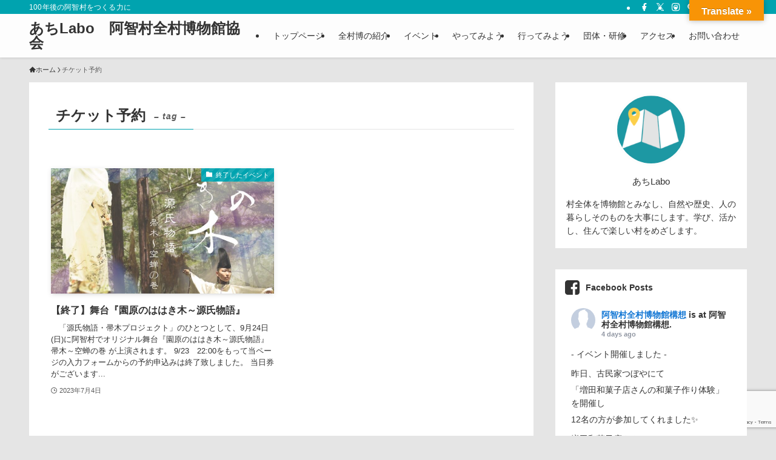

--- FILE ---
content_type: text/html; charset=UTF-8
request_url: https://achilabo.com/tag/%E3%83%81%E3%82%B1%E3%83%83%E3%83%88%E4%BA%88%E7%B4%84/
body_size: 25366
content:
<!DOCTYPE html>
<html lang="ja" data-loaded="false" data-scrolled="false" data-spmenu="closed">
<head>
<meta charset="utf-8">
<meta name="format-detection" content="telephone=no">
<meta http-equiv="X-UA-Compatible" content="IE=edge">
<meta name="viewport" content="width=device-width, viewport-fit=cover">
<title>チケット予約 | あちLabo　阿智村全村博物館協会</title>
<meta name='robots' content='max-image-preview:large' />
<link rel='dns-prefetch' href='//translate.google.com' />
<link rel='dns-prefetch' href='//maxcdn.bootstrapcdn.com' />
<link rel="alternate" type="application/rss+xml" title="あちLabo　阿智村全村博物館協会 &raquo; フィード" href="https://achilabo.com/feed/" />
<link rel="alternate" type="application/rss+xml" title="あちLabo　阿智村全村博物館協会 &raquo; コメントフィード" href="https://achilabo.com/comments/feed/" />
<link rel="alternate" type="application/rss+xml" title="あちLabo　阿智村全村博物館協会 &raquo; チケット予約 タグのフィード" href="https://achilabo.com/tag/%e3%83%81%e3%82%b1%e3%83%83%e3%83%88%e4%ba%88%e7%b4%84/feed/" />

<!-- SEO SIMPLE PACK 3.6.2 -->
<link rel="canonical" href="https://achilabo.com/tag/%e3%83%81%e3%82%b1%e3%83%83%e3%83%88%e4%ba%88%e7%b4%84/">
<meta property="og:locale" content="ja_JP">
<meta property="og:type" content="website">
<meta property="og:title" content="チケット予約 | あちLabo　阿智村全村博物館協会">
<meta property="og:url" content="https://achilabo.com/tag/%e3%83%81%e3%82%b1%e3%83%83%e3%83%88%e4%ba%88%e7%b4%84/">
<meta property="og:site_name" content="あちLabo　阿智村全村博物館協会">
<meta name="twitter:card" content="summary_large_image">
<meta name="twitter:site" content="@achi_zensonhaku">
<!-- Google Analytics (gtag.js) -->
<script async src="https://www.googletagmanager.com/gtag/js?id=G-SJ38V4Y6BV"></script>
<script>
	window.dataLayer = window.dataLayer || [];
	function gtag(){dataLayer.push(arguments);}
	gtag("js", new Date());
	gtag("config", "G-SJ38V4Y6BV");
</script>
	<!-- / SEO SIMPLE PACK -->

<style id='wp-img-auto-sizes-contain-inline-css' type='text/css'>
img:is([sizes=auto i],[sizes^="auto," i]){contain-intrinsic-size:3000px 1500px}
/*# sourceURL=wp-img-auto-sizes-contain-inline-css */
</style>
<link rel='stylesheet' id='sbi_styles-css' href='https://achilabo.com/wp-content/plugins/instagram-feed/css/sbi-styles.min.css?ver=6.10.0' type='text/css' media='all' />
<style id='wp-block-library-inline-css' type='text/css'>
:root{--wp-block-synced-color:#7a00df;--wp-block-synced-color--rgb:122,0,223;--wp-bound-block-color:var(--wp-block-synced-color);--wp-editor-canvas-background:#ddd;--wp-admin-theme-color:#007cba;--wp-admin-theme-color--rgb:0,124,186;--wp-admin-theme-color-darker-10:#006ba1;--wp-admin-theme-color-darker-10--rgb:0,107,160.5;--wp-admin-theme-color-darker-20:#005a87;--wp-admin-theme-color-darker-20--rgb:0,90,135;--wp-admin-border-width-focus:2px}@media (min-resolution:192dpi){:root{--wp-admin-border-width-focus:1.5px}}.wp-element-button{cursor:pointer}:root .has-very-light-gray-background-color{background-color:#eee}:root .has-very-dark-gray-background-color{background-color:#313131}:root .has-very-light-gray-color{color:#eee}:root .has-very-dark-gray-color{color:#313131}:root .has-vivid-green-cyan-to-vivid-cyan-blue-gradient-background{background:linear-gradient(135deg,#00d084,#0693e3)}:root .has-purple-crush-gradient-background{background:linear-gradient(135deg,#34e2e4,#4721fb 50%,#ab1dfe)}:root .has-hazy-dawn-gradient-background{background:linear-gradient(135deg,#faaca8,#dad0ec)}:root .has-subdued-olive-gradient-background{background:linear-gradient(135deg,#fafae1,#67a671)}:root .has-atomic-cream-gradient-background{background:linear-gradient(135deg,#fdd79a,#004a59)}:root .has-nightshade-gradient-background{background:linear-gradient(135deg,#330968,#31cdcf)}:root .has-midnight-gradient-background{background:linear-gradient(135deg,#020381,#2874fc)}:root{--wp--preset--font-size--normal:16px;--wp--preset--font-size--huge:42px}.has-regular-font-size{font-size:1em}.has-larger-font-size{font-size:2.625em}.has-normal-font-size{font-size:var(--wp--preset--font-size--normal)}.has-huge-font-size{font-size:var(--wp--preset--font-size--huge)}.has-text-align-center{text-align:center}.has-text-align-left{text-align:left}.has-text-align-right{text-align:right}.has-fit-text{white-space:nowrap!important}#end-resizable-editor-section{display:none}.aligncenter{clear:both}.items-justified-left{justify-content:flex-start}.items-justified-center{justify-content:center}.items-justified-right{justify-content:flex-end}.items-justified-space-between{justify-content:space-between}.screen-reader-text{border:0;clip-path:inset(50%);height:1px;margin:-1px;overflow:hidden;padding:0;position:absolute;width:1px;word-wrap:normal!important}.screen-reader-text:focus{background-color:#ddd;clip-path:none;color:#444;display:block;font-size:1em;height:auto;left:5px;line-height:normal;padding:15px 23px 14px;text-decoration:none;top:5px;width:auto;z-index:100000}html :where(.has-border-color){border-style:solid}html :where([style*=border-top-color]){border-top-style:solid}html :where([style*=border-right-color]){border-right-style:solid}html :where([style*=border-bottom-color]){border-bottom-style:solid}html :where([style*=border-left-color]){border-left-style:solid}html :where([style*=border-width]){border-style:solid}html :where([style*=border-top-width]){border-top-style:solid}html :where([style*=border-right-width]){border-right-style:solid}html :where([style*=border-bottom-width]){border-bottom-style:solid}html :where([style*=border-left-width]){border-left-style:solid}html :where(img[class*=wp-image-]){height:auto;max-width:100%}:where(figure){margin:0 0 1em}html :where(.is-position-sticky){--wp-admin--admin-bar--position-offset:var(--wp-admin--admin-bar--height,0px)}@media screen and (max-width:600px){html :where(.is-position-sticky){--wp-admin--admin-bar--position-offset:0px}}

/*# sourceURL=wp-block-library-inline-css */
</style><style id='wp-block-search-inline-css' type='text/css'>
.wp-block-search__button{margin-left:10px;word-break:normal}.wp-block-search__button.has-icon{line-height:0}.wp-block-search__button svg{height:1.25em;min-height:24px;min-width:24px;width:1.25em;fill:currentColor;vertical-align:text-bottom}:where(.wp-block-search__button){border:1px solid #ccc;padding:6px 10px}.wp-block-search__inside-wrapper{display:flex;flex:auto;flex-wrap:nowrap;max-width:100%}.wp-block-search__label{width:100%}.wp-block-search.wp-block-search__button-only .wp-block-search__button{box-sizing:border-box;display:flex;flex-shrink:0;justify-content:center;margin-left:0;max-width:100%}.wp-block-search.wp-block-search__button-only .wp-block-search__inside-wrapper{min-width:0!important;transition-property:width}.wp-block-search.wp-block-search__button-only .wp-block-search__input{flex-basis:100%;transition-duration:.3s}.wp-block-search.wp-block-search__button-only.wp-block-search__searchfield-hidden,.wp-block-search.wp-block-search__button-only.wp-block-search__searchfield-hidden .wp-block-search__inside-wrapper{overflow:hidden}.wp-block-search.wp-block-search__button-only.wp-block-search__searchfield-hidden .wp-block-search__input{border-left-width:0!important;border-right-width:0!important;flex-basis:0;flex-grow:0;margin:0;min-width:0!important;padding-left:0!important;padding-right:0!important;width:0!important}:where(.wp-block-search__input){appearance:none;border:1px solid #949494;flex-grow:1;font-family:inherit;font-size:inherit;font-style:inherit;font-weight:inherit;letter-spacing:inherit;line-height:inherit;margin-left:0;margin-right:0;min-width:3rem;padding:8px;text-decoration:unset!important;text-transform:inherit}:where(.wp-block-search__button-inside .wp-block-search__inside-wrapper){background-color:#fff;border:1px solid #949494;box-sizing:border-box;padding:4px}:where(.wp-block-search__button-inside .wp-block-search__inside-wrapper) .wp-block-search__input{border:none;border-radius:0;padding:0 4px}:where(.wp-block-search__button-inside .wp-block-search__inside-wrapper) .wp-block-search__input:focus{outline:none}:where(.wp-block-search__button-inside .wp-block-search__inside-wrapper) :where(.wp-block-search__button){padding:4px 8px}.wp-block-search.aligncenter .wp-block-search__inside-wrapper{margin:auto}.wp-block[data-align=right] .wp-block-search.wp-block-search__button-only .wp-block-search__inside-wrapper{float:right}
/*# sourceURL=https://achilabo.com/wp-includes/blocks/search/style.min.css */
</style>
<style id='global-styles-inline-css' type='text/css'>
:root{--wp--preset--aspect-ratio--square: 1;--wp--preset--aspect-ratio--4-3: 4/3;--wp--preset--aspect-ratio--3-4: 3/4;--wp--preset--aspect-ratio--3-2: 3/2;--wp--preset--aspect-ratio--2-3: 2/3;--wp--preset--aspect-ratio--16-9: 16/9;--wp--preset--aspect-ratio--9-16: 9/16;--wp--preset--color--black: #000;--wp--preset--color--cyan-bluish-gray: #abb8c3;--wp--preset--color--white: #fff;--wp--preset--color--pale-pink: #f78da7;--wp--preset--color--vivid-red: #cf2e2e;--wp--preset--color--luminous-vivid-orange: #ff6900;--wp--preset--color--luminous-vivid-amber: #fcb900;--wp--preset--color--light-green-cyan: #7bdcb5;--wp--preset--color--vivid-green-cyan: #00d084;--wp--preset--color--pale-cyan-blue: #8ed1fc;--wp--preset--color--vivid-cyan-blue: #0693e3;--wp--preset--color--vivid-purple: #9b51e0;--wp--preset--color--swl-main: var(--color_main);--wp--preset--color--swl-main-thin: var(--color_main_thin);--wp--preset--color--swl-gray: var(--color_gray);--wp--preset--color--swl-deep-01: var(--color_deep01);--wp--preset--color--swl-deep-02: var(--color_deep02);--wp--preset--color--swl-deep-03: var(--color_deep03);--wp--preset--color--swl-deep-04: var(--color_deep04);--wp--preset--color--swl-pale-01: var(--color_pale01);--wp--preset--color--swl-pale-02: var(--color_pale02);--wp--preset--color--swl-pale-03: var(--color_pale03);--wp--preset--color--swl-pale-04: var(--color_pale04);--wp--preset--gradient--vivid-cyan-blue-to-vivid-purple: linear-gradient(135deg,rgb(6,147,227) 0%,rgb(155,81,224) 100%);--wp--preset--gradient--light-green-cyan-to-vivid-green-cyan: linear-gradient(135deg,rgb(122,220,180) 0%,rgb(0,208,130) 100%);--wp--preset--gradient--luminous-vivid-amber-to-luminous-vivid-orange: linear-gradient(135deg,rgb(252,185,0) 0%,rgb(255,105,0) 100%);--wp--preset--gradient--luminous-vivid-orange-to-vivid-red: linear-gradient(135deg,rgb(255,105,0) 0%,rgb(207,46,46) 100%);--wp--preset--gradient--very-light-gray-to-cyan-bluish-gray: linear-gradient(135deg,rgb(238,238,238) 0%,rgb(169,184,195) 100%);--wp--preset--gradient--cool-to-warm-spectrum: linear-gradient(135deg,rgb(74,234,220) 0%,rgb(151,120,209) 20%,rgb(207,42,186) 40%,rgb(238,44,130) 60%,rgb(251,105,98) 80%,rgb(254,248,76) 100%);--wp--preset--gradient--blush-light-purple: linear-gradient(135deg,rgb(255,206,236) 0%,rgb(152,150,240) 100%);--wp--preset--gradient--blush-bordeaux: linear-gradient(135deg,rgb(254,205,165) 0%,rgb(254,45,45) 50%,rgb(107,0,62) 100%);--wp--preset--gradient--luminous-dusk: linear-gradient(135deg,rgb(255,203,112) 0%,rgb(199,81,192) 50%,rgb(65,88,208) 100%);--wp--preset--gradient--pale-ocean: linear-gradient(135deg,rgb(255,245,203) 0%,rgb(182,227,212) 50%,rgb(51,167,181) 100%);--wp--preset--gradient--electric-grass: linear-gradient(135deg,rgb(202,248,128) 0%,rgb(113,206,126) 100%);--wp--preset--gradient--midnight: linear-gradient(135deg,rgb(2,3,129) 0%,rgb(40,116,252) 100%);--wp--preset--font-size--small: 0.9em;--wp--preset--font-size--medium: 1.1em;--wp--preset--font-size--large: 1.25em;--wp--preset--font-size--x-large: 42px;--wp--preset--font-size--xs: 0.75em;--wp--preset--font-size--huge: 1.6em;--wp--preset--spacing--20: 0.44rem;--wp--preset--spacing--30: 0.67rem;--wp--preset--spacing--40: 1rem;--wp--preset--spacing--50: 1.5rem;--wp--preset--spacing--60: 2.25rem;--wp--preset--spacing--70: 3.38rem;--wp--preset--spacing--80: 5.06rem;--wp--preset--shadow--natural: 6px 6px 9px rgba(0, 0, 0, 0.2);--wp--preset--shadow--deep: 12px 12px 50px rgba(0, 0, 0, 0.4);--wp--preset--shadow--sharp: 6px 6px 0px rgba(0, 0, 0, 0.2);--wp--preset--shadow--outlined: 6px 6px 0px -3px rgb(255, 255, 255), 6px 6px rgb(0, 0, 0);--wp--preset--shadow--crisp: 6px 6px 0px rgb(0, 0, 0);}:where(.is-layout-flex){gap: 0.5em;}:where(.is-layout-grid){gap: 0.5em;}body .is-layout-flex{display: flex;}.is-layout-flex{flex-wrap: wrap;align-items: center;}.is-layout-flex > :is(*, div){margin: 0;}body .is-layout-grid{display: grid;}.is-layout-grid > :is(*, div){margin: 0;}:where(.wp-block-columns.is-layout-flex){gap: 2em;}:where(.wp-block-columns.is-layout-grid){gap: 2em;}:where(.wp-block-post-template.is-layout-flex){gap: 1.25em;}:where(.wp-block-post-template.is-layout-grid){gap: 1.25em;}.has-black-color{color: var(--wp--preset--color--black) !important;}.has-cyan-bluish-gray-color{color: var(--wp--preset--color--cyan-bluish-gray) !important;}.has-white-color{color: var(--wp--preset--color--white) !important;}.has-pale-pink-color{color: var(--wp--preset--color--pale-pink) !important;}.has-vivid-red-color{color: var(--wp--preset--color--vivid-red) !important;}.has-luminous-vivid-orange-color{color: var(--wp--preset--color--luminous-vivid-orange) !important;}.has-luminous-vivid-amber-color{color: var(--wp--preset--color--luminous-vivid-amber) !important;}.has-light-green-cyan-color{color: var(--wp--preset--color--light-green-cyan) !important;}.has-vivid-green-cyan-color{color: var(--wp--preset--color--vivid-green-cyan) !important;}.has-pale-cyan-blue-color{color: var(--wp--preset--color--pale-cyan-blue) !important;}.has-vivid-cyan-blue-color{color: var(--wp--preset--color--vivid-cyan-blue) !important;}.has-vivid-purple-color{color: var(--wp--preset--color--vivid-purple) !important;}.has-black-background-color{background-color: var(--wp--preset--color--black) !important;}.has-cyan-bluish-gray-background-color{background-color: var(--wp--preset--color--cyan-bluish-gray) !important;}.has-white-background-color{background-color: var(--wp--preset--color--white) !important;}.has-pale-pink-background-color{background-color: var(--wp--preset--color--pale-pink) !important;}.has-vivid-red-background-color{background-color: var(--wp--preset--color--vivid-red) !important;}.has-luminous-vivid-orange-background-color{background-color: var(--wp--preset--color--luminous-vivid-orange) !important;}.has-luminous-vivid-amber-background-color{background-color: var(--wp--preset--color--luminous-vivid-amber) !important;}.has-light-green-cyan-background-color{background-color: var(--wp--preset--color--light-green-cyan) !important;}.has-vivid-green-cyan-background-color{background-color: var(--wp--preset--color--vivid-green-cyan) !important;}.has-pale-cyan-blue-background-color{background-color: var(--wp--preset--color--pale-cyan-blue) !important;}.has-vivid-cyan-blue-background-color{background-color: var(--wp--preset--color--vivid-cyan-blue) !important;}.has-vivid-purple-background-color{background-color: var(--wp--preset--color--vivid-purple) !important;}.has-black-border-color{border-color: var(--wp--preset--color--black) !important;}.has-cyan-bluish-gray-border-color{border-color: var(--wp--preset--color--cyan-bluish-gray) !important;}.has-white-border-color{border-color: var(--wp--preset--color--white) !important;}.has-pale-pink-border-color{border-color: var(--wp--preset--color--pale-pink) !important;}.has-vivid-red-border-color{border-color: var(--wp--preset--color--vivid-red) !important;}.has-luminous-vivid-orange-border-color{border-color: var(--wp--preset--color--luminous-vivid-orange) !important;}.has-luminous-vivid-amber-border-color{border-color: var(--wp--preset--color--luminous-vivid-amber) !important;}.has-light-green-cyan-border-color{border-color: var(--wp--preset--color--light-green-cyan) !important;}.has-vivid-green-cyan-border-color{border-color: var(--wp--preset--color--vivid-green-cyan) !important;}.has-pale-cyan-blue-border-color{border-color: var(--wp--preset--color--pale-cyan-blue) !important;}.has-vivid-cyan-blue-border-color{border-color: var(--wp--preset--color--vivid-cyan-blue) !important;}.has-vivid-purple-border-color{border-color: var(--wp--preset--color--vivid-purple) !important;}.has-vivid-cyan-blue-to-vivid-purple-gradient-background{background: var(--wp--preset--gradient--vivid-cyan-blue-to-vivid-purple) !important;}.has-light-green-cyan-to-vivid-green-cyan-gradient-background{background: var(--wp--preset--gradient--light-green-cyan-to-vivid-green-cyan) !important;}.has-luminous-vivid-amber-to-luminous-vivid-orange-gradient-background{background: var(--wp--preset--gradient--luminous-vivid-amber-to-luminous-vivid-orange) !important;}.has-luminous-vivid-orange-to-vivid-red-gradient-background{background: var(--wp--preset--gradient--luminous-vivid-orange-to-vivid-red) !important;}.has-very-light-gray-to-cyan-bluish-gray-gradient-background{background: var(--wp--preset--gradient--very-light-gray-to-cyan-bluish-gray) !important;}.has-cool-to-warm-spectrum-gradient-background{background: var(--wp--preset--gradient--cool-to-warm-spectrum) !important;}.has-blush-light-purple-gradient-background{background: var(--wp--preset--gradient--blush-light-purple) !important;}.has-blush-bordeaux-gradient-background{background: var(--wp--preset--gradient--blush-bordeaux) !important;}.has-luminous-dusk-gradient-background{background: var(--wp--preset--gradient--luminous-dusk) !important;}.has-pale-ocean-gradient-background{background: var(--wp--preset--gradient--pale-ocean) !important;}.has-electric-grass-gradient-background{background: var(--wp--preset--gradient--electric-grass) !important;}.has-midnight-gradient-background{background: var(--wp--preset--gradient--midnight) !important;}.has-small-font-size{font-size: var(--wp--preset--font-size--small) !important;}.has-medium-font-size{font-size: var(--wp--preset--font-size--medium) !important;}.has-large-font-size{font-size: var(--wp--preset--font-size--large) !important;}.has-x-large-font-size{font-size: var(--wp--preset--font-size--x-large) !important;}
/*# sourceURL=global-styles-inline-css */
</style>

<link rel='stylesheet' id='swell-icons-css' href='https://achilabo.com/wp-content/themes/swell/build/css/swell-icons.css?ver=2.16.0' type='text/css' media='all' />
<link rel='stylesheet' id='main_style-css' href='https://achilabo.com/wp-content/themes/swell/build/css/main.css?ver=2.16.0' type='text/css' media='all' />
<link rel='stylesheet' id='swell_blocks-css' href='https://achilabo.com/wp-content/themes/swell/build/css/blocks.css?ver=2.16.0' type='text/css' media='all' />
<style id='swell_custom-inline-css' type='text/css'>
:root{--swl-fz--content:4vw;--swl-font_family:"游ゴシック体", "Yu Gothic", YuGothic, "Hiragino Kaku Gothic ProN", "Hiragino Sans", Meiryo, sans-serif;--swl-font_weight:500;--color_main:#00a3af;--color_text:#333;--color_link:#1176d4;--color_htag:#00a3af;--color_bg:#e5e5e5;--color_gradient1:#d8ffff;--color_gradient2:#87e7ff;--color_main_thin:rgba(0, 204, 219, 0.05 );--color_main_dark:rgba(0, 122, 131, 1 );--color_list_check:#00a3af;--color_list_num:#00a3af;--color_list_good:#86dd7b;--color_list_triangle:#f4e03a;--color_list_bad:#f36060;--color_faq_q:#d55656;--color_faq_a:#6599b7;--color_icon_good:#3cd250;--color_icon_good_bg:#ecffe9;--color_icon_bad:#4b73eb;--color_icon_bad_bg:#eafaff;--color_icon_info:#f578b4;--color_icon_info_bg:#fff0fa;--color_icon_announce:#ffa537;--color_icon_announce_bg:#fff5f0;--color_icon_pen:#7a7a7a;--color_icon_pen_bg:#f7f7f7;--color_icon_book:#787364;--color_icon_book_bg:#f8f6ef;--color_icon_point:#ffa639;--color_icon_check:#86d67c;--color_icon_batsu:#f36060;--color_icon_hatena:#5295cc;--color_icon_caution:#f7da38;--color_icon_memo:#84878a;--color_deep01:#e44141;--color_deep02:#3d79d5;--color_deep03:#63a84d;--color_deep04:#f09f4d;--color_pale01:#fff2f0;--color_pale02:#f3f8fd;--color_pale03:#f1f9ee;--color_pale04:#fdf9ee;--color_mark_blue:#b7e3ff;--color_mark_green:#bdf9c3;--color_mark_yellow:#fcf69f;--color_mark_orange:#ffddbc;--border01:solid 1px var(--color_main);--border02:double 4px var(--color_main);--border03:dashed 2px var(--color_border);--border04:solid 4px var(--color_gray);--card_posts_thumb_ratio:56.25%;--list_posts_thumb_ratio:61.805%;--big_posts_thumb_ratio:56.25%;--thumb_posts_thumb_ratio:61.805%;--blogcard_thumb_ratio:56.25%;--color_header_bg:#fdfdfd;--color_header_text:#333;--color_footer_bg:#b2b2b2;--color_footer_text:#333;--container_size:1200px;--article_size:900px;--logo_size_sp:48px;--logo_size_pc:40px;--logo_size_pcfix:32px;}.swl-cell-bg[data-icon="doubleCircle"]{--cell-icon-color:#ffc977}.swl-cell-bg[data-icon="circle"]{--cell-icon-color:#94e29c}.swl-cell-bg[data-icon="triangle"]{--cell-icon-color:#eeda2f}.swl-cell-bg[data-icon="close"]{--cell-icon-color:#ec9191}.swl-cell-bg[data-icon="hatena"]{--cell-icon-color:#93c9da}.swl-cell-bg[data-icon="check"]{--cell-icon-color:#94e29c}.swl-cell-bg[data-icon="line"]{--cell-icon-color:#9b9b9b}.cap_box[data-colset="col1"]{--capbox-color:#f59b5f;--capbox-color--bg:#fff8eb}.cap_box[data-colset="col2"]{--capbox-color:#5fb9f5;--capbox-color--bg:#edf5ff}.cap_box[data-colset="col3"]{--capbox-color:#2fcd90;--capbox-color--bg:#eafaf2}.red_{--the-btn-color:#f74a4a;--the-btn-color2:#ffbc49;--the-solid-shadow: rgba(185, 56, 56, 1 )}.blue_{--the-btn-color:#338df4;--the-btn-color2:#35eaff;--the-solid-shadow: rgba(38, 106, 183, 1 )}.green_{--the-btn-color:#62d847;--the-btn-color2:#7bf7bd;--the-solid-shadow: rgba(74, 162, 53, 1 )}.is-style-btn_normal{--the-btn-radius:80px}.is-style-btn_solid{--the-btn-radius:80px}.is-style-btn_shiny{--the-btn-radius:80px}.is-style-btn_line{--the-btn-radius:80px}.post_content blockquote{padding:1.5em 2em 1.5em 3em}.post_content blockquote::before{content:"";display:block;width:5px;height:calc(100% - 3em);top:1.5em;left:1.5em;border-left:solid 1px rgba(180,180,180,.75);border-right:solid 1px rgba(180,180,180,.75);}.mark_blue{background:-webkit-linear-gradient(transparent 64%,var(--color_mark_blue) 0%);background:linear-gradient(transparent 64%,var(--color_mark_blue) 0%)}.mark_green{background:-webkit-linear-gradient(transparent 64%,var(--color_mark_green) 0%);background:linear-gradient(transparent 64%,var(--color_mark_green) 0%)}.mark_yellow{background:-webkit-linear-gradient(transparent 64%,var(--color_mark_yellow) 0%);background:linear-gradient(transparent 64%,var(--color_mark_yellow) 0%)}.mark_orange{background:-webkit-linear-gradient(transparent 64%,var(--color_mark_orange) 0%);background:linear-gradient(transparent 64%,var(--color_mark_orange) 0%)}[class*="is-style-icon_"]{color:#333;border-width:0}[class*="is-style-big_icon_"]{border-width:2px;border-style:solid}[data-col="gray"] .c-balloon__text{background:#f7f7f7;border-color:#ccc}[data-col="gray"] .c-balloon__before{border-right-color:#f7f7f7}[data-col="green"] .c-balloon__text{background:#d1f8c2;border-color:#9ddd93}[data-col="green"] .c-balloon__before{border-right-color:#d1f8c2}[data-col="blue"] .c-balloon__text{background:#e2f6ff;border-color:#93d2f0}[data-col="blue"] .c-balloon__before{border-right-color:#e2f6ff}[data-col="red"] .c-balloon__text{background:#ffebeb;border-color:#f48789}[data-col="red"] .c-balloon__before{border-right-color:#ffebeb}[data-col="yellow"] .c-balloon__text{background:#f9f7d2;border-color:#fbe593}[data-col="yellow"] .c-balloon__before{border-right-color:#f9f7d2}.-type-list2 .p-postList__body::after,.-type-big .p-postList__body::after{content: "READ MORE »";}.c-postThumb__cat{background-color:#00a3af;color:#fff;background-image: repeating-linear-gradient(-45deg,rgba(255,255,255,.1),rgba(255,255,255,.1) 6px,transparent 6px,transparent 12px)}.post_content h2:where(:not([class^="swell-block-"]):not(.faq_q):not(.p-postList__title)){background:var(--color_htag);padding:.75em 1em;color:#fff}.post_content h2:where(:not([class^="swell-block-"]):not(.faq_q):not(.p-postList__title))::before{position:absolute;display:block;pointer-events:none;content:"";top:-4px;left:0;width:100%;height:calc(100% + 4px);box-sizing:content-box;border-top:solid 2px var(--color_htag);border-bottom:solid 2px var(--color_htag)}.post_content h3:where(:not([class^="swell-block-"]):not(.faq_q):not(.p-postList__title)){padding:0 .5em .5em}.post_content h3:where(:not([class^="swell-block-"]):not(.faq_q):not(.p-postList__title))::before{content:"";width:100%;height:2px;background: repeating-linear-gradient(90deg, var(--color_htag) 0%, var(--color_htag) 29.3%, rgba(150,150,150,.2) 29.3%, rgba(150,150,150,.2) 100%)}.post_content h4:where(:not([class^="swell-block-"]):not(.faq_q):not(.p-postList__title)){padding:0 0 0 16px;border-left:solid 2px var(--color_htag)}.l-header{box-shadow: 0 1px 4px rgba(0,0,0,.12)}.l-header__bar{color:#fff;background:var(--color_main)}.c-gnav a::after{background:var(--color_main);width:100%;height:2px;transform:scaleX(0)}.p-spHeadMenu .menu-item.-current{border-bottom-color:var(--color_main)}.c-gnav > li:hover > a::after,.c-gnav > .-current > a::after{transform: scaleX(1)}.c-gnav .sub-menu{color:#333;background:#fff}.l-fixHeader::before{opacity:1}#pagetop{border-radius:50%}.c-widget__title.-spmenu{padding:.5em .75em;border-radius:var(--swl-radius--2, 0px);background:var(--color_main);color:#fff;}.c-widget__title.-footer{padding:.5em}.c-widget__title.-footer::before{content:"";bottom:0;left:0;width:40%;z-index:1;background:var(--color_main)}.c-widget__title.-footer::after{content:"";bottom:0;left:0;width:100%;background:var(--color_border)}.c-secTitle{border-left:solid 2px var(--color_main);padding:0em .75em}.p-spMenu{color:#333}.p-spMenu__inner::before{background:#fdfdfd;opacity:1}.p-spMenu__overlay{background:#000;opacity:0.6}[class*="page-numbers"]{color:#fff;background-color:#dedede}a{text-decoration: none}.l-topTitleArea.c-filterLayer::before{background-color:#000;opacity:0.2;content:""}@media screen and (min-width: 960px){:root{}}@media screen and (max-width: 959px){:root{}.l-header__logo{margin-right:auto}.l-header__inner{-webkit-box-pack:end;-webkit-justify-content:flex-end;justify-content:flex-end}}@media screen and (min-width: 600px){:root{--swl-fz--content:18px;}}@media screen and (max-width: 599px){:root{}}@media (min-width: 1108px) {.alignwide{left:-100px;width:calc(100% + 200px);}}@media (max-width: 1108px) {.-sidebar-off .swell-block-fullWide__inner.l-container .alignwide{left:0px;width:100%;}}.l-fixHeader .l-fixHeader__gnav{order:0}[data-scrolled=true] .l-fixHeader[data-ready]{opacity:1;-webkit-transform:translateY(0)!important;transform:translateY(0)!important;visibility:visible}.-body-solid .l-fixHeader{box-shadow:0 2px 4px var(--swl-color_shadow)}.l-fixHeader__inner{align-items:stretch;color:var(--color_header_text);display:flex;padding-bottom:0;padding-top:0;position:relative;z-index:1}.l-fixHeader__logo{align-items:center;display:flex;line-height:1;margin-right:24px;order:0;padding:16px 0}.is-style-btn_normal a,.is-style-btn_shiny a{box-shadow:var(--swl-btn_shadow)}.c-shareBtns__btn,.is-style-balloon>.c-tabList .c-tabList__button,.p-snsCta,[class*=page-numbers]{box-shadow:var(--swl-box_shadow)}.p-articleThumb__img,.p-articleThumb__youtube{box-shadow:var(--swl-img_shadow)}.p-pickupBanners__item .c-bannerLink,.p-postList__thumb{box-shadow:0 2px 8px rgba(0,0,0,.1),0 4px 4px -4px rgba(0,0,0,.1)}.p-postList.-w-ranking li:before{background-image:repeating-linear-gradient(-45deg,hsla(0,0%,100%,.1),hsla(0,0%,100%,.1) 6px,transparent 0,transparent 12px);box-shadow:1px 1px 4px rgba(0,0,0,.2)}.l-header__bar{position:relative;width:100%}.l-header__bar .c-catchphrase{color:inherit;font-size:12px;letter-spacing:var(--swl-letter_spacing,.2px);line-height:14px;margin-right:auto;overflow:hidden;padding:4px 0;white-space:nowrap;width:50%}.l-header__bar .c-iconList .c-iconList__link{margin:0;padding:4px 6px}.l-header__barInner{align-items:center;display:flex;justify-content:flex-end}@media (min-width:960px){.-series .l-header__inner{align-items:stretch;display:flex}.-series .l-header__logo{align-items:center;display:flex;flex-wrap:wrap;margin-right:24px;padding:16px 0}.-series .l-header__logo .c-catchphrase{font-size:13px;padding:4px 0}.-series .c-headLogo{margin-right:16px}.-series-right .l-header__inner{justify-content:space-between}.-series-right .c-gnavWrap{margin-left:auto}.-series-right .w-header{margin-left:12px}.-series-left .w-header{margin-left:auto}}@media (min-width:960px) and (min-width:600px){.-series .c-headLogo{max-width:400px}}.c-gnav .sub-menu a:before,.c-listMenu a:before{-webkit-font-smoothing:antialiased;-moz-osx-font-smoothing:grayscale;font-family:icomoon!important;font-style:normal;font-variant:normal;font-weight:400;line-height:1;text-transform:none}.c-submenuToggleBtn{display:none}.c-listMenu a{padding:.75em 1em .75em 1.5em;transition:padding .25s}.c-listMenu a:hover{padding-left:1.75em;padding-right:.75em}.c-gnav .sub-menu a:before,.c-listMenu a:before{color:inherit;content:"\e921";display:inline-block;left:2px;position:absolute;top:50%;-webkit-transform:translateY(-50%);transform:translateY(-50%);vertical-align:middle}.widget_categories>ul>.cat-item>a,.wp-block-categories-list>li>a{padding-left:1.75em}.c-listMenu .children,.c-listMenu .sub-menu{margin:0}.c-listMenu .children a,.c-listMenu .sub-menu a{font-size:.9em;padding-left:2.5em}.c-listMenu .children a:before,.c-listMenu .sub-menu a:before{left:1em}.c-listMenu .children a:hover,.c-listMenu .sub-menu a:hover{padding-left:2.75em}.c-listMenu .children ul a,.c-listMenu .sub-menu ul a{padding-left:3.25em}.c-listMenu .children ul a:before,.c-listMenu .sub-menu ul a:before{left:1.75em}.c-listMenu .children ul a:hover,.c-listMenu .sub-menu ul a:hover{padding-left:3.5em}.c-gnav li:hover>.sub-menu{opacity:1;visibility:visible}.c-gnav .sub-menu:before{background:inherit;content:"";height:100%;left:0;position:absolute;top:0;width:100%;z-index:0}.c-gnav .sub-menu .sub-menu{left:100%;top:0;z-index:-1}.c-gnav .sub-menu a{padding-left:2em}.c-gnav .sub-menu a:before{left:.5em}.c-gnav .sub-menu a:hover .ttl{left:4px}:root{--color_content_bg:#fff;}.c-widget__title.-side{padding:0 .5em .5em}.c-widget__title.-side::before{content:"";bottom:0;left:0;width:40%;z-index:1;background:var(--color_main)}.c-widget__title.-side::after{content:"";bottom:0;left:0;width:100%;background:var(--color_border)}@media screen and (min-width: 960px){:root{}}@media screen and (max-width: 959px){:root{}}@media screen and (min-width: 600px){:root{}}@media screen and (max-width: 599px){:root{}}.l-content{padding-top:4vw}.p-breadcrumb+.l-content{padding-top:0}.-frame-on .l-mainContent{background:#fff;border-radius:var(--swl-radius--4,0);padding:3vw}.-frame-on-sidebar #sidebar .c-widget{background:#fff;border-radius:var(--swl-radius--4,0);padding:16px}.-frame-on-sidebar #sidebar .widget_swell_prof_widget{padding:0!important}.-frame-on-sidebar #sidebar .p-profileBox{background:#fff;border:none;color:#333}.-frame-on-sidebar #sidebar .calendar_wrap{border:none;padding:0}.-frame-border .l-mainContent,.-frame-border.-frame-on-sidebar #sidebar .c-widget{box-shadow:0 0 1px var(--swl-color_shadow)}.swell-block-fullWide__inner .alignwide{left:0;width:100%}.swell-block-fullWide__inner .alignfull{left:calc(0px - var(--swl-fw_inner_pad, 0))!important;margin-left:0!important;margin-right:0!important;width:calc(100% + var(--swl-fw_inner_pad, 0)*2)!important}@media not all and (min-width:960px){.alignwide,.l-content .alignfull{left:-3vw;width:calc(100% + 6vw)}.l-content{padding-left:2vw;padding-right:2vw}.-frame-on{--swl-pad_container:2vw;--swl-h2-margin--x:-3vw}.-frame-off-sidebar .l-sidebar{padding-left:1vw;padding-right:1vw}.swell-block-fullWide__inner.l-article{--swl-fw_inner_pad:calc(var(--swl-pad_container, 2vw) + 3vw)}.swell-block-fullWide__inner.l-container{--swl-fw_inner_pad:var(--swl-pad_container,2vw)}.swell-block-fullWide__inner.l-article .alignwide{left:-1.5vw;width:calc(100% + 3vw)}}@media (min-width:960px){.alignwide,.l-content .alignfull{left:-48px;width:calc(100% + 96px)}.l-content .c-widget .alignfull{left:-32px;width:calc(100% + 64px)}.-frame-on .l-mainContent{padding:32px}.swell-block-fullWide__inner.l-article{--swl-fw_inner_pad:calc(var(--swl-pad_post_content) + 32px)}.swell-block-fullWide__inner.l-container{--swl-fw_inner_pad:16px}.swell-block-fullWide__inner.l-article .alignwide{left:-16px;width:calc(100% + 32px)}}@media (min-width:600px){.l-content{padding-top:2em}}.-index-off .p-toc,.swell-toc-placeholder:empty{display:none}.p-toc.-modal{height:100%;margin:0;overflow-y:auto;padding:0}#main_content .p-toc{border-radius:var(--swl-radius--2,0);margin:4em auto;max-width:800px}#sidebar .p-toc{margin-top:-.5em}.p-toc .__pn:before{content:none!important;counter-increment:none}.p-toc .__prev{margin:0 0 1em}.p-toc .__next{margin:1em 0 0}.p-toc.is-omitted:not([data-omit=ct]) [data-level="2"] .p-toc__childList{height:0;margin-bottom:-.5em;visibility:hidden}.p-toc.is-omitted:not([data-omit=nest]){position:relative}.p-toc.is-omitted:not([data-omit=nest]):before{background:linear-gradient(hsla(0,0%,100%,0),var(--color_bg));bottom:5em;content:"";height:4em;left:0;opacity:.75;pointer-events:none;position:absolute;width:100%;z-index:1}.p-toc.is-omitted:not([data-omit=nest]):after{background:var(--color_bg);bottom:0;content:"";height:5em;left:0;opacity:.75;position:absolute;width:100%;z-index:1}.p-toc.is-omitted:not([data-omit=nest]) .__next,.p-toc.is-omitted:not([data-omit=nest]) [data-omit="1"]{display:none}.p-toc .p-toc__expandBtn{background-color:#f7f7f7;border:rgba(0,0,0,.2);border-radius:5em;box-shadow:0 0 0 1px #bbb;color:#333;display:block;font-size:14px;line-height:1.5;margin:.75em auto 0;min-width:6em;padding:.5em 1em;position:relative;transition:box-shadow .25s;z-index:2}.p-toc[data-omit=nest] .p-toc__expandBtn{display:inline-block;font-size:13px;margin:0 0 0 1.25em;padding:.5em .75em}.p-toc:not([data-omit=nest]) .p-toc__expandBtn:after,.p-toc:not([data-omit=nest]) .p-toc__expandBtn:before{border-top-color:inherit;border-top-style:dotted;border-top-width:3px;content:"";display:block;height:1px;position:absolute;top:calc(50% - 1px);transition:border-color .25s;width:100%;width:22px}.p-toc:not([data-omit=nest]) .p-toc__expandBtn:before{right:calc(100% + 1em)}.p-toc:not([data-omit=nest]) .p-toc__expandBtn:after{left:calc(100% + 1em)}.p-toc.is-expanded .p-toc__expandBtn{border-color:transparent}.p-toc__ttl{display:block;font-size:1.2em;line-height:1;position:relative;text-align:center}.p-toc__ttl:before{content:"\e918";display:inline-block;font-family:icomoon;margin-right:.5em;padding-bottom:2px;vertical-align:middle}#index_modal .p-toc__ttl{margin-bottom:.5em}.p-toc__list li{line-height:1.6}.p-toc__list>li+li{margin-top:.5em}.p-toc__list .p-toc__childList{padding-left:.5em}.p-toc__list [data-level="3"]{font-size:.9em}.p-toc__list .mininote{display:none}.post_content .p-toc__list{padding-left:0}#sidebar .p-toc__list{margin-bottom:0}#sidebar .p-toc__list .p-toc__childList{padding-left:0}.p-toc__link{color:inherit;font-size:inherit;text-decoration:none}.p-toc__link:hover{opacity:.8}.p-toc.-double{background:var(--color_gray);background:linear-gradient(-45deg,transparent 25%,var(--color_gray) 25%,var(--color_gray) 50%,transparent 50%,transparent 75%,var(--color_gray) 75%,var(--color_gray));background-clip:padding-box;background-size:4px 4px;border-bottom:4px double var(--color_border);border-top:4px double var(--color_border);padding:1.5em 1em 1em}.p-toc.-double .p-toc__ttl{margin-bottom:.75em}@media (min-width:960px){#main_content .p-toc{width:92%}}@media (hover:hover){.p-toc .p-toc__expandBtn:hover{border-color:transparent;box-shadow:0 0 0 2px currentcolor}}@media (min-width:600px){.p-toc.-double{padding:2em}}
/*# sourceURL=swell_custom-inline-css */
</style>
<link rel='stylesheet' id='swell-parts/footer-css' href='https://achilabo.com/wp-content/themes/swell/build/css/modules/parts/footer.css?ver=2.16.0' type='text/css' media='all' />
<link rel='stylesheet' id='swell-page/term-css' href='https://achilabo.com/wp-content/themes/swell/build/css/modules/page/term.css?ver=2.16.0' type='text/css' media='all' />
<style id='classic-theme-styles-inline-css' type='text/css'>
/*! This file is auto-generated */
.wp-block-button__link{color:#fff;background-color:#32373c;border-radius:9999px;box-shadow:none;text-decoration:none;padding:calc(.667em + 2px) calc(1.333em + 2px);font-size:1.125em}.wp-block-file__button{background:#32373c;color:#fff;text-decoration:none}
/*# sourceURL=/wp-includes/css/classic-themes.min.css */
</style>
<link rel='stylesheet' id='contact-form-7-css' href='https://achilabo.com/wp-content/plugins/contact-form-7/includes/css/styles.css?ver=6.1.4' type='text/css' media='all' />
<link rel='stylesheet' id='google-language-translator-css' href='https://achilabo.com/wp-content/plugins/google-language-translator/css/style.css?ver=6.0.20' type='text/css' media='' />
<link rel='stylesheet' id='glt-toolbar-styles-css' href='https://achilabo.com/wp-content/plugins/google-language-translator/css/toolbar.css?ver=6.0.20' type='text/css' media='' />
<link rel='stylesheet' id='cff-css' href='https://achilabo.com/wp-content/plugins/custom-facebook-feed/assets/css/cff-style.min.css?ver=4.3.4' type='text/css' media='all' />
<link rel='stylesheet' id='sb-font-awesome-css' href='https://maxcdn.bootstrapcdn.com/font-awesome/4.7.0/css/font-awesome.min.css?ver=6.9' type='text/css' media='all' />
<link rel='stylesheet' id='child_style-css' href='https://achilabo.com/wp-content/themes/swell_child/style.css?ver=2026010145743' type='text/css' media='all' />
<link rel='stylesheet' id='ponhiro-blocks-front-css' href='https://achilabo.com/wp-content/plugins/useful-blocks/dist/css/front.css?ver=1.7.4' type='text/css' media='all' />
<style id='ponhiro-blocks-front-inline-css' type='text/css'>
:root{--pb_colset_yellow:#fdc44f;--pb_colset_yellow_thin:#fef9ed;--pb_colset_yellow_dark:#b4923a;--pb_colset_pink:#fd9392;--pb_colset_pink_thin:#ffefef;--pb_colset_pink_dark:#d07373;--pb_colset_green:#91c13e;--pb_colset_green_thin:#f2f8e8;--pb_colset_green_dark:#61841f;--pb_colset_blue:#6fc7e1;--pb_colset_blue_thin:#f0f9fc;--pb_colset_blue_dark:#419eb9;--pb_colset_cvbox_01_bg:#f5f5f5;--pb_colset_cvbox_01_list:#3190b7;--pb_colset_cvbox_01_btn:#91c13e;--pb_colset_cvbox_01_shadow:#628328;--pb_colset_cvbox_01_note:#fdc44f;--pb_colset_compare_01_l:#6fc7e1;--pb_colset_compare_01_l_bg:#f0f9fc;--pb_colset_compare_01_r:#ffa883;--pb_colset_compare_01_r_bg:#fff6f2;--pb_colset_iconbox_01:#6e828a;--pb_colset_iconbox_01_bg:#fff;--pb_colset_iconbox_01_icon:#ee8f81;--pb_colset_bargraph_01:#9dd9dd;--pb_colset_bargraph_01_bg:#fafafa;--pb_colset_bar_01:#f8db92;--pb_colset_bar_02:#fda9a8;--pb_colset_bar_03:#bdda8b;--pb_colset_bar_04:#a1c6f1;--pb_colset_rating_01_bg:#fafafa;--pb_colset_rating_01_text:#71828a;--pb_colset_rating_01_label:#71828a;--pb_colset_rating_01_point:#ee8f81;}.pb-iconbox__figure[data-iconset="01"]{background-image: url(https://achilabo.com/wp-content/plugins/useful-blocks/assets/img/a_person.png)}.pb-iconbox__figure[data-iconset="02"]{background-image: url(https://achilabo.com/wp-content/plugins/useful-blocks/assets/img/a_person.png)}.pb-iconbox__figure[data-iconset="03"]{background-image: url(https://achilabo.com/wp-content/plugins/useful-blocks/assets/img/a_person.png)}.pb-iconbox__figure[data-iconset="04"]{background-image: url(https://achilabo.com/wp-content/plugins/useful-blocks/assets/img/a_person.png)}
/*# sourceURL=ponhiro-blocks-front-inline-css */
</style>
<link rel='stylesheet' id='cocoon_icon-css' href='https://achilabo.com/wp-content/plugins/cocoon-to-swell/assets/css/fontawesome.min.css?ver=1.1.2' type='text/css' media='all' />
<link rel='stylesheet' id='cocoon-to-swell-style-css' href='https://achilabo.com/wp-content/plugins/cocoon-to-swell/assets/css/cocoon.css?ver=1.1.2' type='text/css' media='all' />
<link rel='stylesheet' id='tmm-css' href='https://achilabo.com/wp-content/plugins/team-members/inc/css/tmm_style.css?ver=6.9' type='text/css' media='all' />

<noscript><link href="https://achilabo.com/wp-content/themes/swell/build/css/noscript.css" rel="stylesheet"></noscript>
<link rel="https://api.w.org/" href="https://achilabo.com/wp-json/" /><link rel="alternate" title="JSON" type="application/json" href="https://achilabo.com/wp-json/wp/v2/tags/117" /><style>p.hello{font-size:12px;color:darkgray;}#google_language_translator,#flags{text-align:left;}#google_language_translator,#language{clear:both;width:160px;text-align:right;}#language{float:right;}#flags{text-align:right;width:165px;float:right;clear:right;}#flags ul{float:right!important;}p.hello{text-align:right;float:right;clear:both;}.glt-clear{height:0px;clear:both;margin:0px;padding:0px;}#flags{width:165px;}#flags a{display:inline-block;margin-left:2px;}#google_language_translator a{display:none!important;}div.skiptranslate.goog-te-gadget{display:inline!important;}.goog-te-gadget{color:transparent!important;}.goog-te-gadget{font-size:0px!important;}.goog-branding{display:none;}.goog-tooltip{display: none!important;}.goog-tooltip:hover{display: none!important;}.goog-text-highlight{background-color:transparent!important;border:none!important;box-shadow:none!important;}#google_language_translator select.goog-te-combo{color:#32373c;}div.skiptranslate{display:none!important;}body{top:0px!important;}#goog-gt-{display:none!important;}font font{background-color:transparent!important;box-shadow:none!important;position:initial!important;}#glt-translate-trigger{bottom:auto;top:0;}.tool-container.tool-top{top:50px!important;bottom:auto!important;}.tool-container.tool-top .arrow{border-color:transparent transparent #d0cbcb; top:-14px;}#glt-translate-trigger > span{color:#ffffff;}#glt-translate-trigger{background:#f89406;}.goog-te-gadget .goog-te-combo{width:100%;}</style><link rel="icon" href="https://achilabo.com/wp-content/uploads/2022/11/icon-100x100.png" sizes="32x32" />
<link rel="icon" href="https://achilabo.com/wp-content/uploads/2022/11/icon.png" sizes="192x192" />
<link rel="apple-touch-icon" href="https://achilabo.com/wp-content/uploads/2022/11/icon.png" />
<meta name="msapplication-TileImage" content="https://achilabo.com/wp-content/uploads/2022/11/icon.png" />
		<style type="text/css" id="wp-custom-css">
			/* ピックアップバナーの画像高さを統一 */
.p-pickupBanners img {
    height: 180px;     /* ← 好きな高さに変更OK */
    width: 100%;
    object-fit: cover; /* 画像を切り抜いてフィット */
    object-position: center;
}		</style>
		
<link rel="stylesheet" href="https://achilabo.com/wp-content/themes/swell/build/css/print.css" media="print" >
</head>
<body>
<div id="body_wrap" class="archive tag tag-117 wp-theme-swell wp-child-theme-swell_child -body-solid -index-off -sidebar-on -frame-on -frame-on-sidebar id_117" >
<div id="sp_menu" class="p-spMenu -right">
	<div class="p-spMenu__inner">
		<div class="p-spMenu__closeBtn">
			<button class="c-iconBtn -menuBtn c-plainBtn" data-onclick="toggleMenu" aria-label="メニューを閉じる">
				<i class="c-iconBtn__icon icon-close-thin"></i>
			</button>
		</div>
		<div class="p-spMenu__body">
			<div class="c-widget__title -spmenu">
				MENU			</div>
			<div class="p-spMenu__nav">
				<ul class="c-spnav c-listMenu"><li class="menu-item menu-item-type-post_type menu-item-object-page menu-item-home menu-item-58"><a href="https://achilabo.com/">トップページ</a></li>
<li class="menu-item menu-item-type-post_type menu-item-object-page menu-item-has-children menu-item-500"><a href="https://achilabo.com/%e5%85%a8%e6%9d%91%e5%8d%9a%e3%81%ae%e7%b4%b9%e4%bb%8b/">全村博の紹介</a>
<ul class="sub-menu">
	<li class="menu-item menu-item-type-post_type menu-item-object-post menu-item-501"><a href="https://achilabo.com/496/">阿智村全村博物館構想とは？</a></li>
	<li class="menu-item menu-item-type-post_type menu-item-object-post menu-item-4210"><a href="https://achilabo.com/4194/">スタッフ・ガイド紹介</a></li>
	<li class="menu-item menu-item-type-post_type menu-item-object-post menu-item-504"><a href="https://achilabo.com/502/">全村博だより</a></li>
	<li class="menu-item menu-item-type-post_type menu-item-object-post menu-item-643"><a href="https://achilabo.com/641/">活動報告</a></li>
</ul>
</li>
<li class="menu-item menu-item-type-post_type menu-item-object-page menu-item-has-children menu-item-78"><a href="https://achilabo.com/%e3%82%a4%e3%83%99%e3%83%b3%e3%83%88/">イベント</a>
<ul class="sub-menu">
	<li class="menu-item menu-item-type-post_type menu-item-object-page menu-item-140"><a href="https://achilabo.com/%e3%81%93%e3%82%8c%e3%81%8b%e3%82%89%e3%81%ae%e3%82%a4%e3%83%99%e3%83%b3%e3%83%88/">開催中・今後のイベント</a></li>
	<li class="menu-item menu-item-type-post_type menu-item-object-post menu-item-741"><a href="https://achilabo.com/737/">学んでみよう</a></li>
	<li class="menu-item menu-item-type-post_type menu-item-object-page menu-item-118"><a href="https://achilabo.com/%e7%b5%82%e4%ba%86%e3%81%97%e3%81%9f%e3%82%a4%e3%83%99%e3%83%b3%e3%83%88/">終了したイベント</a></li>
</ul>
</li>
<li class="menu-item menu-item-type-post_type menu-item-object-page menu-item-has-children menu-item-83"><a href="https://achilabo.com/%e4%bd%93%e9%a8%93%e3%83%97%e3%83%ad%e3%82%b0%e3%83%a9%e3%83%a0/">やってみよう</a>
<ul class="sub-menu">
	<li class="menu-item menu-item-type-post_type menu-item-object-post menu-item-1422"><a href="https://achilabo.com/1390/">【予約不要】クラフト体験</a></li>
	<li class="menu-item menu-item-type-post_type menu-item-object-post menu-item-2456"><a href="https://achilabo.com/2372/">【予約不要】 水引体験</a></li>
	<li class="menu-item menu-item-type-post_type menu-item-object-post menu-item-480"><a href="https://achilabo.com/89/">五平餅づくり体験</a></li>
	<li class="menu-item menu-item-type-post_type menu-item-object-page menu-item-482"><a href="https://achilabo.com/%e4%bd%93%e9%a8%93%e3%83%97%e3%83%ad%e3%82%b0%e3%83%a9%e3%83%a0/%e3%82%ac%e3%82%a4%e3%83%89-%e3%81%82%e3%81%a1%e3%81%93%e3%81%a1%e6%95%a3%e6%ad%a9/">地域ガイド あちこち散歩</a></li>
	<li class="menu-item menu-item-type-post_type menu-item-object-post menu-item-2398"><a href="https://achilabo.com/186/">レンタルスペース（貸切）</a></li>
</ul>
</li>
<li class="menu-item menu-item-type-post_type menu-item-object-page menu-item-has-children menu-item-106"><a href="https://achilabo.com/%e8%a6%8b%e3%82%8b/">行ってみよう</a>
<ul class="sub-menu">
	<li class="menu-item menu-item-type-post_type menu-item-object-post menu-item-470"><a href="https://achilabo.com/468/">古民家　つぼや　</a></li>
	<li class="menu-item menu-item-type-post_type menu-item-object-post menu-item-483"><a href="https://achilabo.com/475/">園原ビジターセンターはゝき木館</a></li>
	<li class="menu-item menu-item-type-post_type menu-item-object-page menu-item-107"><a href="https://achilabo.com/%e8%a6%8b%e3%82%8b/%e7%86%8a%e8%b0%b7%e5%85%83%e4%b8%80%e5%86%99%e7%9c%9f%e7%ab%a5%e7%94%bb%e9%a4%a8/">熊谷元一（くまがいもといち）写真童画館</a></li>
	<li class="menu-item menu-item-type-post_type menu-item-object-post menu-item-1701"><a href="https://achilabo.com/1671/">屋根のある博物館</a></li>
</ul>
</li>
<li class="menu-item menu-item-type-taxonomy menu-item-object-category menu-item-has-children menu-item-3538"><a href="https://achilabo.com/category/research/">団体・研修</a>
<ul class="sub-menu">
	<li class="menu-item menu-item-type-post_type menu-item-object-post menu-item-3541"><a href="https://achilabo.com/3528/">団体向け体験プログラム</a></li>
	<li class="menu-item menu-item-type-post_type menu-item-object-post menu-item-3542"><a href="https://achilabo.com/3523/">視察・研修・調査</a></li>
	<li class="menu-item menu-item-type-post_type menu-item-object-post menu-item-3548"><a href="https://achilabo.com/2499/">季節の体験イベント</a></li>
</ul>
</li>
<li class="menu-item menu-item-type-post_type menu-item-object-page menu-item-59"><a href="https://achilabo.com/%e3%82%a2%e3%82%af%e3%82%bb%e3%82%b9/">アクセス</a></li>
<li class="menu-item menu-item-type-post_type menu-item-object-page menu-item-125"><a href="https://achilabo.com/contact/">お問い合わせ</a></li>
</ul>			</div>
					</div>
	</div>
	<div class="p-spMenu__overlay c-overlay" data-onclick="toggleMenu"></div>
</div>
<header id="header" class="l-header -series -series-right" data-spfix="1">
	<div class="l-header__bar pc_">
	<div class="l-header__barInner l-container">
		<div class="c-catchphrase">100年後の阿智村をつくる力に</div><ul class="c-iconList">
						<li class="c-iconList__item -facebook">
						<a href="https://www.facebook.com/zensonhaku.achimura/" target="_blank" rel="noopener" class="c-iconList__link u-fz-14 hov-flash" aria-label="facebook">
							<i class="c-iconList__icon icon-facebook" role="presentation"></i>
						</a>
					</li>
									<li class="c-iconList__item -twitter-x">
						<a href="https://x.com/achi_zensonhaku" target="_blank" rel="noopener" class="c-iconList__link u-fz-14 hov-flash" aria-label="twitter-x">
							<i class="c-iconList__icon icon-twitter-x" role="presentation"></i>
						</a>
					</li>
									<li class="c-iconList__item -instagram">
						<a href="https://www.instagram.com/achi.zensonhaku/" target="_blank" rel="noopener" class="c-iconList__link u-fz-14 hov-flash" aria-label="instagram">
							<i class="c-iconList__icon icon-instagram" role="presentation"></i>
						</a>
					</li>
									<li class="c-iconList__item -line">
						<a href="https://page.line.me/665incpq" target="_blank" rel="noopener" class="c-iconList__link u-fz-14 hov-flash" aria-label="line">
							<i class="c-iconList__icon icon-line" role="presentation"></i>
						</a>
					</li>
									<li class="c-iconList__item -rss">
						<a href="https://achilabo.com/feed/" target="_blank" rel="noopener" class="c-iconList__link u-fz-14 hov-flash" aria-label="rss">
							<i class="c-iconList__icon icon-rss" role="presentation"></i>
						</a>
					</li>
									<li class="c-iconList__item -contact">
						<a href="https://achilabo.com/contact/" target="_blank" rel="noopener" class="c-iconList__link u-fz-14 hov-flash" aria-label="contact">
							<i class="c-iconList__icon icon-contact" role="presentation"></i>
						</a>
					</li>
									<li class="c-iconList__item -search">
						<button class="c-iconList__link c-plainBtn u-fz-14 hov-flash" data-onclick="toggleSearch" aria-label="検索">
							<i class="c-iconList__icon icon-search" role="presentation"></i>
						</button>
					</li>
				</ul>
	</div>
</div>
	<div class="l-header__inner l-container">
		<div class="l-header__logo">
			<div class="c-headLogo -txt"><a href="https://achilabo.com/" title="あちLabo　阿智村全村博物館協会" class="c-headLogo__link" rel="home">あちLabo　阿智村全村博物館協会</a></div>					</div>
		<nav id="gnav" class="l-header__gnav c-gnavWrap">
					<ul class="c-gnav">
			<li class="menu-item menu-item-type-post_type menu-item-object-page menu-item-home menu-item-58"><a href="https://achilabo.com/"><span class="ttl">トップページ</span></a></li>
<li class="menu-item menu-item-type-post_type menu-item-object-page menu-item-has-children menu-item-500"><a href="https://achilabo.com/%e5%85%a8%e6%9d%91%e5%8d%9a%e3%81%ae%e7%b4%b9%e4%bb%8b/"><span class="ttl">全村博の紹介</span></a>
<ul class="sub-menu">
	<li class="menu-item menu-item-type-post_type menu-item-object-post menu-item-501"><a href="https://achilabo.com/496/"><span class="ttl">阿智村全村博物館構想とは？</span></a></li>
	<li class="menu-item menu-item-type-post_type menu-item-object-post menu-item-4210"><a href="https://achilabo.com/4194/"><span class="ttl">スタッフ・ガイド紹介</span></a></li>
	<li class="menu-item menu-item-type-post_type menu-item-object-post menu-item-504"><a href="https://achilabo.com/502/"><span class="ttl">全村博だより</span></a></li>
	<li class="menu-item menu-item-type-post_type menu-item-object-post menu-item-643"><a href="https://achilabo.com/641/"><span class="ttl">活動報告</span></a></li>
</ul>
</li>
<li class="menu-item menu-item-type-post_type menu-item-object-page menu-item-has-children menu-item-78"><a href="https://achilabo.com/%e3%82%a4%e3%83%99%e3%83%b3%e3%83%88/"><span class="ttl">イベント</span></a>
<ul class="sub-menu">
	<li class="menu-item menu-item-type-post_type menu-item-object-page menu-item-140"><a href="https://achilabo.com/%e3%81%93%e3%82%8c%e3%81%8b%e3%82%89%e3%81%ae%e3%82%a4%e3%83%99%e3%83%b3%e3%83%88/"><span class="ttl">開催中・今後のイベント</span></a></li>
	<li class="menu-item menu-item-type-post_type menu-item-object-post menu-item-741"><a href="https://achilabo.com/737/"><span class="ttl">学んでみよう</span></a></li>
	<li class="menu-item menu-item-type-post_type menu-item-object-page menu-item-118"><a href="https://achilabo.com/%e7%b5%82%e4%ba%86%e3%81%97%e3%81%9f%e3%82%a4%e3%83%99%e3%83%b3%e3%83%88/"><span class="ttl">終了したイベント</span></a></li>
</ul>
</li>
<li class="menu-item menu-item-type-post_type menu-item-object-page menu-item-has-children menu-item-83"><a href="https://achilabo.com/%e4%bd%93%e9%a8%93%e3%83%97%e3%83%ad%e3%82%b0%e3%83%a9%e3%83%a0/"><span class="ttl">やってみよう</span></a>
<ul class="sub-menu">
	<li class="menu-item menu-item-type-post_type menu-item-object-post menu-item-1422"><a href="https://achilabo.com/1390/"><span class="ttl">【予約不要】クラフト体験</span></a></li>
	<li class="menu-item menu-item-type-post_type menu-item-object-post menu-item-2456"><a href="https://achilabo.com/2372/"><span class="ttl">【予約不要】 水引体験</span></a></li>
	<li class="menu-item menu-item-type-post_type menu-item-object-post menu-item-480"><a href="https://achilabo.com/89/"><span class="ttl">五平餅づくり体験</span></a></li>
	<li class="menu-item menu-item-type-post_type menu-item-object-page menu-item-482"><a href="https://achilabo.com/%e4%bd%93%e9%a8%93%e3%83%97%e3%83%ad%e3%82%b0%e3%83%a9%e3%83%a0/%e3%82%ac%e3%82%a4%e3%83%89-%e3%81%82%e3%81%a1%e3%81%93%e3%81%a1%e6%95%a3%e6%ad%a9/"><span class="ttl">地域ガイド あちこち散歩</span></a></li>
	<li class="menu-item menu-item-type-post_type menu-item-object-post menu-item-2398"><a href="https://achilabo.com/186/"><span class="ttl">レンタルスペース（貸切）</span></a></li>
</ul>
</li>
<li class="menu-item menu-item-type-post_type menu-item-object-page menu-item-has-children menu-item-106"><a href="https://achilabo.com/%e8%a6%8b%e3%82%8b/"><span class="ttl">行ってみよう</span></a>
<ul class="sub-menu">
	<li class="menu-item menu-item-type-post_type menu-item-object-post menu-item-470"><a href="https://achilabo.com/468/"><span class="ttl">古民家　つぼや　</span></a></li>
	<li class="menu-item menu-item-type-post_type menu-item-object-post menu-item-483"><a href="https://achilabo.com/475/"><span class="ttl">園原ビジターセンターはゝき木館</span></a></li>
	<li class="menu-item menu-item-type-post_type menu-item-object-page menu-item-107"><a href="https://achilabo.com/%e8%a6%8b%e3%82%8b/%e7%86%8a%e8%b0%b7%e5%85%83%e4%b8%80%e5%86%99%e7%9c%9f%e7%ab%a5%e7%94%bb%e9%a4%a8/"><span class="ttl">熊谷元一（くまがいもといち）写真童画館</span></a></li>
	<li class="menu-item menu-item-type-post_type menu-item-object-post menu-item-1701"><a href="https://achilabo.com/1671/"><span class="ttl">屋根のある博物館</span></a></li>
</ul>
</li>
<li class="menu-item menu-item-type-taxonomy menu-item-object-category menu-item-has-children menu-item-3538"><a href="https://achilabo.com/category/research/"><span class="ttl">団体・研修</span></a>
<ul class="sub-menu">
	<li class="menu-item menu-item-type-post_type menu-item-object-post menu-item-3541"><a href="https://achilabo.com/3528/"><span class="ttl">団体向け体験プログラム</span></a></li>
	<li class="menu-item menu-item-type-post_type menu-item-object-post menu-item-3542"><a href="https://achilabo.com/3523/"><span class="ttl">視察・研修・調査</span></a></li>
	<li class="menu-item menu-item-type-post_type menu-item-object-post menu-item-3548"><a href="https://achilabo.com/2499/"><span class="ttl">季節の体験イベント</span></a></li>
</ul>
</li>
<li class="menu-item menu-item-type-post_type menu-item-object-page menu-item-59"><a href="https://achilabo.com/%e3%82%a2%e3%82%af%e3%82%bb%e3%82%b9/"><span class="ttl">アクセス</span></a></li>
<li class="menu-item menu-item-type-post_type menu-item-object-page menu-item-125"><a href="https://achilabo.com/contact/"><span class="ttl">お問い合わせ</span></a></li>
					</ul>
			</nav>
		<div class="l-header__customBtn sp_">
			<button class="c-iconBtn c-plainBtn" data-onclick="toggleSearch" aria-label="検索ボタン">
			<i class="c-iconBtn__icon icon-search"></i>
					</button>
	</div>
<div class="l-header__menuBtn sp_">
	<button class="c-iconBtn -menuBtn c-plainBtn" data-onclick="toggleMenu" aria-label="メニューボタン">
		<i class="c-iconBtn__icon icon-menu-thin"></i>
			</button>
</div>
	</div>
	</header>
<div id="fix_header" class="l-fixHeader -series -series-right">
	<div class="l-fixHeader__inner l-container">
		<div class="l-fixHeader__logo">
			<div class="c-headLogo -txt"><a href="https://achilabo.com/" title="あちLabo　阿智村全村博物館協会" class="c-headLogo__link" rel="home">あちLabo　阿智村全村博物館協会</a></div>		</div>
		<div class="l-fixHeader__gnav c-gnavWrap">
					<ul class="c-gnav">
			<li class="menu-item menu-item-type-post_type menu-item-object-page menu-item-home menu-item-58"><a href="https://achilabo.com/"><span class="ttl">トップページ</span></a></li>
<li class="menu-item menu-item-type-post_type menu-item-object-page menu-item-has-children menu-item-500"><a href="https://achilabo.com/%e5%85%a8%e6%9d%91%e5%8d%9a%e3%81%ae%e7%b4%b9%e4%bb%8b/"><span class="ttl">全村博の紹介</span></a>
<ul class="sub-menu">
	<li class="menu-item menu-item-type-post_type menu-item-object-post menu-item-501"><a href="https://achilabo.com/496/"><span class="ttl">阿智村全村博物館構想とは？</span></a></li>
	<li class="menu-item menu-item-type-post_type menu-item-object-post menu-item-4210"><a href="https://achilabo.com/4194/"><span class="ttl">スタッフ・ガイド紹介</span></a></li>
	<li class="menu-item menu-item-type-post_type menu-item-object-post menu-item-504"><a href="https://achilabo.com/502/"><span class="ttl">全村博だより</span></a></li>
	<li class="menu-item menu-item-type-post_type menu-item-object-post menu-item-643"><a href="https://achilabo.com/641/"><span class="ttl">活動報告</span></a></li>
</ul>
</li>
<li class="menu-item menu-item-type-post_type menu-item-object-page menu-item-has-children menu-item-78"><a href="https://achilabo.com/%e3%82%a4%e3%83%99%e3%83%b3%e3%83%88/"><span class="ttl">イベント</span></a>
<ul class="sub-menu">
	<li class="menu-item menu-item-type-post_type menu-item-object-page menu-item-140"><a href="https://achilabo.com/%e3%81%93%e3%82%8c%e3%81%8b%e3%82%89%e3%81%ae%e3%82%a4%e3%83%99%e3%83%b3%e3%83%88/"><span class="ttl">開催中・今後のイベント</span></a></li>
	<li class="menu-item menu-item-type-post_type menu-item-object-post menu-item-741"><a href="https://achilabo.com/737/"><span class="ttl">学んでみよう</span></a></li>
	<li class="menu-item menu-item-type-post_type menu-item-object-page menu-item-118"><a href="https://achilabo.com/%e7%b5%82%e4%ba%86%e3%81%97%e3%81%9f%e3%82%a4%e3%83%99%e3%83%b3%e3%83%88/"><span class="ttl">終了したイベント</span></a></li>
</ul>
</li>
<li class="menu-item menu-item-type-post_type menu-item-object-page menu-item-has-children menu-item-83"><a href="https://achilabo.com/%e4%bd%93%e9%a8%93%e3%83%97%e3%83%ad%e3%82%b0%e3%83%a9%e3%83%a0/"><span class="ttl">やってみよう</span></a>
<ul class="sub-menu">
	<li class="menu-item menu-item-type-post_type menu-item-object-post menu-item-1422"><a href="https://achilabo.com/1390/"><span class="ttl">【予約不要】クラフト体験</span></a></li>
	<li class="menu-item menu-item-type-post_type menu-item-object-post menu-item-2456"><a href="https://achilabo.com/2372/"><span class="ttl">【予約不要】 水引体験</span></a></li>
	<li class="menu-item menu-item-type-post_type menu-item-object-post menu-item-480"><a href="https://achilabo.com/89/"><span class="ttl">五平餅づくり体験</span></a></li>
	<li class="menu-item menu-item-type-post_type menu-item-object-page menu-item-482"><a href="https://achilabo.com/%e4%bd%93%e9%a8%93%e3%83%97%e3%83%ad%e3%82%b0%e3%83%a9%e3%83%a0/%e3%82%ac%e3%82%a4%e3%83%89-%e3%81%82%e3%81%a1%e3%81%93%e3%81%a1%e6%95%a3%e6%ad%a9/"><span class="ttl">地域ガイド あちこち散歩</span></a></li>
	<li class="menu-item menu-item-type-post_type menu-item-object-post menu-item-2398"><a href="https://achilabo.com/186/"><span class="ttl">レンタルスペース（貸切）</span></a></li>
</ul>
</li>
<li class="menu-item menu-item-type-post_type menu-item-object-page menu-item-has-children menu-item-106"><a href="https://achilabo.com/%e8%a6%8b%e3%82%8b/"><span class="ttl">行ってみよう</span></a>
<ul class="sub-menu">
	<li class="menu-item menu-item-type-post_type menu-item-object-post menu-item-470"><a href="https://achilabo.com/468/"><span class="ttl">古民家　つぼや　</span></a></li>
	<li class="menu-item menu-item-type-post_type menu-item-object-post menu-item-483"><a href="https://achilabo.com/475/"><span class="ttl">園原ビジターセンターはゝき木館</span></a></li>
	<li class="menu-item menu-item-type-post_type menu-item-object-page menu-item-107"><a href="https://achilabo.com/%e8%a6%8b%e3%82%8b/%e7%86%8a%e8%b0%b7%e5%85%83%e4%b8%80%e5%86%99%e7%9c%9f%e7%ab%a5%e7%94%bb%e9%a4%a8/"><span class="ttl">熊谷元一（くまがいもといち）写真童画館</span></a></li>
	<li class="menu-item menu-item-type-post_type menu-item-object-post menu-item-1701"><a href="https://achilabo.com/1671/"><span class="ttl">屋根のある博物館</span></a></li>
</ul>
</li>
<li class="menu-item menu-item-type-taxonomy menu-item-object-category menu-item-has-children menu-item-3538"><a href="https://achilabo.com/category/research/"><span class="ttl">団体・研修</span></a>
<ul class="sub-menu">
	<li class="menu-item menu-item-type-post_type menu-item-object-post menu-item-3541"><a href="https://achilabo.com/3528/"><span class="ttl">団体向け体験プログラム</span></a></li>
	<li class="menu-item menu-item-type-post_type menu-item-object-post menu-item-3542"><a href="https://achilabo.com/3523/"><span class="ttl">視察・研修・調査</span></a></li>
	<li class="menu-item menu-item-type-post_type menu-item-object-post menu-item-3548"><a href="https://achilabo.com/2499/"><span class="ttl">季節の体験イベント</span></a></li>
</ul>
</li>
<li class="menu-item menu-item-type-post_type menu-item-object-page menu-item-59"><a href="https://achilabo.com/%e3%82%a2%e3%82%af%e3%82%bb%e3%82%b9/"><span class="ttl">アクセス</span></a></li>
<li class="menu-item menu-item-type-post_type menu-item-object-page menu-item-125"><a href="https://achilabo.com/contact/"><span class="ttl">お問い合わせ</span></a></li>
					</ul>
			</div>
	</div>
</div>
<div id="breadcrumb" class="p-breadcrumb -bg-on"><ol class="p-breadcrumb__list l-container"><li class="p-breadcrumb__item"><a href="https://achilabo.com/" class="p-breadcrumb__text"><span class="__home icon-home"> ホーム</span></a></li><li class="p-breadcrumb__item"><span class="p-breadcrumb__text">チケット予約</span></li></ol></div><div id="content" class="l-content l-container" >
<main id="main_content" class="l-mainContent l-article">
	<div class="l-mainContent__inner">
		<h1 class="c-pageTitle" data-style="b_bottom"><span class="c-pageTitle__inner">チケット予約<small class="c-pageTitle__subTitle u-fz-14">– tag –</small></span></h1>		<div class="p-termContent l-parent">
					<div class="c-tabBody p-postListTabBody">
				<div id="post_list_tab_1" class="c-tabBody__item" aria-hidden="false">
				<ul class="p-postList -type-card -pc-col3 -sp-col1"><li class="p-postList__item">
	<a href="https://achilabo.com/1788/" class="p-postList__link">
		<div class="p-postList__thumb c-postThumb">
	<figure class="c-postThumb__figure">
		<img width="725" height="1024"  src="https://achilabo.com/wp-content/uploads/2023/08/image3-1-725x1024.jpeg" alt="" class="c-postThumb__img u-obf-cover" srcset="https://achilabo.com/wp-content/uploads/2023/08/image3-1-725x1024.jpeg 725w, https://achilabo.com/wp-content/uploads/2023/08/image3-1-212x300.jpeg 212w, https://achilabo.com/wp-content/uploads/2023/08/image3-1-768x1085.jpeg 768w, https://achilabo.com/wp-content/uploads/2023/08/image3-1.jpeg 1077w" sizes="(min-width: 960px) 400px, 100vw" >	</figure>
			<span class="c-postThumb__cat icon-folder" data-cat-id="10">終了したイベント</span>
	</div>
					<div class="p-postList__body">
				<h2 class="p-postList__title">【終了】舞台『園原のははき木～源氏物語』</h2>									<div class="p-postList__excerpt">
						　「源氏物語・帚木プロジェクト」のひとつとして、9月24日(日)に阿智村でオリジナル舞台『園原のははき木～源氏物語』帚木～空蝉の巻 が上演されます。 9/23　22:00をもって当ページの入力フォームからの予約申込みは終了致しました。 当日券がございます...					</div>
								<div class="p-postList__meta">
					<div class="p-postList__times c-postTimes u-thin">
	<time class="c-postTimes__posted icon-posted" datetime="2023-07-04" aria-label="公開日">2023年7月4日</time></div>
				</div>
			</div>
			</a>
</li>
</ul><div class="c-pagination">
<span class="page-numbers current">1</span></div>
				</div>
								</div>
					</div>
	</div>
</main>
<aside id="sidebar" class="l-sidebar">
	<div id="swell_prof_widget-2" class="c-widget widget_swell_prof_widget"><div class="p-profileBox">
				<figure class="p-profileBox__icon">
			<img width="120" height="120"  src="https://achilabo.com/wp-content/uploads/2022/11/アセット-1.png" alt="" class="p-profileBox__iconImg" srcset="https://achilabo.com/wp-content/uploads/2022/11/アセット-1.png 194w, https://achilabo.com/wp-content/uploads/2022/11/アセット-1-150x150.png 150w, https://achilabo.com/wp-content/uploads/2022/11/アセット-1-100x100.png 100w" sizes="(max-width: 120px) 100vw, 120px" >		</figure>
		<div class="p-profileBox__name u-fz-m">
		あちLabo	</div>
				<div class="p-profileBox__text">
			村全体を博物館とみなし、自然や歴史、人の暮らしそのものを大事にします。学び、活かし、住んで楽しい村をめざします。					</div>
		</div>
</div><div id="block-7" class="c-widget widget_block"><div class="cff-wrapper">	<h3 class="cff-header  cff-outside" >
		<span class="fa fab fa-facebook-square"  style="font-size:28px;"  aria-hidden="true"></span>
		<span class="header-text">Facebook Posts</span>
	</h3>
<div class="cff-wrapper-ctn  cff-wrapper-fixed-height"  style="height:300px;" ><div id="cff"  class="cff cff-list-container  cff-fixed-height  cff-default-styles  cff-mob-cols-1 cff-tab-cols-1"   style="width:100%;"   data-char="400" ><div class="cff-posts-wrap"><div id="cff_128836821103876_902818542083322" class="cff-item cff-status-post cff-album author--"  style="border-bottom: 1px solid #ddd;">
	<div class="cff-author">
	<div class="cff-author-text">
					<div class="cff-page-name cff-author-date" >
				<a href="https://facebook.com/128836821103876" target="_blank" rel="nofollow noopener" >阿智村全村博物館構想</a>
				<span class="cff-story">  is at 阿智村全村博物館構想.</span>
			</div>
			
<p class="cff-date" > 4 days ago </p>
			</div>
	<div class="cff-author-img " data-avatar="https://scontent-nrt1-2.xx.fbcdn.net/v/t39.30808-1/308350158_205463121818871_1924754963735399060_n.jpg?stp=cp0_dst-jpg_s50x50_tt6&#038;_nc_cat=102&#038;ccb=1-7&#038;_nc_sid=f907e8&#038;_nc_ohc=LIorqr97OfwQ7kNvwEiMmV7&#038;_nc_oc=AdnSF7guLzNfcr0-oXgJOxSVFOqodG9fBS41q1RkB8RqyXm7Joxuma_clllDxaUB2a8&#038;_nc_zt=24&#038;_nc_ht=scontent-nrt1-2.xx&#038;edm=AKIiGfEEAAAA&#038;_nc_gid=vFd1H3sbQt7RwBvzXKMdDQ&#038;_nc_tpa=Q5bMBQFM5N0uO-_sMcxdS5vzH2Eq0TXXe6IAdcluSskhJ7ia0qMV2AjRgOt6GzClPVxmGLJ-19j3gnlfSw&#038;oh=00_Afr2rCd1XGcUz3TKGyzjZyQj4m4IStbcNj7Zf_RiFkJ4mQ&#038;oe=697422B3">
		<a href="https://facebook.com/128836821103876" target="_blank" rel="nofollow noopener" ><img decoding="async" src="https://scontent-nrt1-2.xx.fbcdn.net/v/t39.30808-1/308350158_205463121818871_1924754963735399060_n.jpg?stp=cp0_dst-jpg_s50x50_tt6&#038;_nc_cat=102&#038;ccb=1-7&#038;_nc_sid=f907e8&#038;_nc_ohc=LIorqr97OfwQ7kNvwEiMmV7&#038;_nc_oc=AdnSF7guLzNfcr0-oXgJOxSVFOqodG9fBS41q1RkB8RqyXm7Joxuma_clllDxaUB2a8&#038;_nc_zt=24&#038;_nc_ht=scontent-nrt1-2.xx&#038;edm=AKIiGfEEAAAA&#038;_nc_gid=vFd1H3sbQt7RwBvzXKMdDQ&#038;_nc_tpa=Q5bMBQFM5N0uO-_sMcxdS5vzH2Eq0TXXe6IAdcluSskhJ7ia0qMV2AjRgOt6GzClPVxmGLJ-19j3gnlfSw&#038;oh=00_Afr2rCd1XGcUz3TKGyzjZyQj4m4IStbcNj7Zf_RiFkJ4mQ&#038;oe=697422B3" title="阿智村全村博物館構想" alt="阿智村全村博物館構想" width=40 height=40 onerror="this.style.display='none'"></a>
	</div>
</div>

<div class="cff-post-text" >
	<span class="cff-text" data-color="">
		- イベント開催しました -<img class="cff-linebreak" /><img class="cff-linebreak" />昨日、古民家つぼやにて<img class="cff-linebreak" />「増田和菓子店さんの和菓子作り体験」を開催し<img class="cff-linebreak" />12名の方が参加してくれました✨<img class="cff-linebreak" /><img class="cff-linebreak" />増田和菓子店さん<img class="cff-linebreak" />@masudawagashiten <img class="cff-linebreak" />は、阿智村のおとなり、<img class="cff-linebreak" />飯田市・三穂の<img class="cff-linebreak" />地域の食材や文化を大切に<img class="cff-linebreak" />やさしい甘さの和菓子を手作りしている和菓子屋さんです😊<img class="cff-linebreak" /><img class="cff-linebreak" />全村博では数年前から「お抹茶体験」を開催する際に<img class="cff-linebreak" />お茶菓子として使わせて頂いています🍵<img class="cff-linebreak" /><img class="cff-linebreak" />今回は白あんにお餅をつなぎに入れてよく練り込んだ<img class="cff-linebreak" />ねりきりという和菓子で「梅」を作りました✨<img class="cff-linebreak" /><img class="cff-linebreak" />保育園の子どもさんも<img class="cff-linebreak" />小さな手で優しく、とっても上手に作ってくれました🥰<img class="cff-linebreak" /><img class="cff-linebreak" />作ったあとはお抹茶やジュースを飲みながら<img class="cff-linebreak" />さっそくできたばかりの「梅」を食べたり<img class="cff-linebreak" />予約販売したみたらし団子などを食べながらお茶タイム♪<img class="cff-linebreak" /><img class="cff-linebreak" />「楽しかったー！」<img class="cff-linebreak" />「ぜひまた参加したいです」<img class="cff-linebreak" />などを感想をいただきました！<img class="cff-linebreak" /><img class="cff-linebreak" />ぜひまた、いろんな和菓子作りを体験してみたいですね😊<img class="cff-linebreak" /><img class="cff-linebreak" /><a href="https://facebook.com/331950053583499">#長野県</a> <a href="https://facebook.com/639297622756770">#南信州</a> <a href="https://facebook.com/465809836847038">#阿智村</a> <a href="https://facebook.com/172245976263378">#飯田市</a><img class="cff-linebreak" /><a href="https://facebook.com/522457117793004">#Achi</a> <a href="https://facebook.com/444759038934861">#nagano</a> <a href="https://facebook.com/164245850395756">#japan</a> <a href="https://facebook.com/147025722129231">#trip</a> <a href="https://facebook.com/145993608900369">#discover</a> <a href="https://facebook.com/424306654322933">#retro</a> <a href="https://facebook.com/474006782668245">#satoyama</a><img class="cff-linebreak" /><a href="https://facebook.com/4972733969483824">#古民家つぼや</a> <a href="https://facebook.com/724336887631719">#和菓子作り</a> <a href="https://facebook.com/3121329961227116">#古民家で体験</a><img class="cff-linebreak" /><a href="https://facebook.com/5118778044878211">#増田和菓子店</a> <a href="https://facebook.com/663900027005922">#和菓子作り体験</a><img class="cff-linebreak" /><a href="https://facebook.com/1143468575745985">#伊豆木</a> <a href="https://facebook.com/807942179241511">#三穂</a> <a href="https://facebook.com/6095705880499190">#三穂の増田和菓子店</a><img class="cff-linebreak" /><a href="https://facebook.com/1128247553858770">#古民家イベント</a> <a href="https://facebook.com/453872668029516">#和菓子教室</a><img class="cff-linebreak" /><a href="https://facebook.com/1930212553665020">#だけじゃない阿智</a> <a href="https://facebook.com/1621867287868542">#全村博</a>			</span>
	<span class="cff-expand">... <a href="#" style="color: #"><span class="cff-more">もっと見る</span><span class="cff-less">表示を減らす</span></a></span>

</div>

<p class="cff-media-link">
	<a href="https://www.facebook.com/207849661580217/posts/902818542083322" target="_blank" style="color: #">
		<span style="padding-right: 5px;" class="fa fas fa-picture-o fa-image"></span>写真	</a>
</p>
	<div class="cff-post-links">
					<a class="cff-viewpost-facebook" href="https://www.facebook.com/207849661580217/posts/902818542083322" title="View on Facebook" target="_blank" rel="nofollow noopener" >View on Facebook</a>
							<div class="cff-share-container">
									<span class="cff-dot" >&middot;</span>
								<a class="cff-share-link" href="https://www.facebook.com/sharer/sharer.php?u=https%3A%2F%2Fwww.facebook.com%2F207849661580217%2Fposts%2F902818542083322" title="Share" >Share</a>
				<p class="cff-share-tooltip">
											<a href="https://www.facebook.com/sharer/sharer.php?u=https%3A%2F%2Fwww.facebook.com%2F207849661580217%2Fposts%2F902818542083322" target="_blank" rel="noopener noreferrer" class="cff-facebook-icon">
							<span class="fa fab fa-facebook-square" aria-hidden="true"></span>
							<span class="cff-screenreader">Facebook でシェア</span>
						</a>
											<a href="https://twitter.com/intent/tweet?text=https%3A%2F%2Fwww.facebook.com%2F207849661580217%2Fposts%2F902818542083322" target="_blank" rel="noopener noreferrer" class="cff-twitter-icon">
							<span class="fa fab fa-twitter" aria-hidden="true"></span>
							<span class="cff-screenreader">Twitter でシェア</span>
						</a>
											<a href="https://www.linkedin.com/shareArticle?mini=true&#038;url=https%3A%2F%2Fwww.facebook.com%2F207849661580217%2Fposts%2F902818542083322&#038;title=%09%09%09-%20%E3%82%A4%E3%83%99%E3%83%B3%E3%83%88%E9%96%8B%E5%82%AC%E3%81%97%E3%81%BE%E3%81%97%E3%81%9F%20-%E6%98%A8%E6%97%A5%E3%80%81%E5%8F%A4%E6%B0%91%E5%AE%B6%E3%81%A4%E3%81%BC%E3%82%84%E3%81%AB%E3%81%A6%E3%80%8C%E5%A2%97%E7%94%B0%E5%92%8C%E8%8F%93%E5%AD%90%E5%BA%97%E3%81%95%E3%82%93%E3%81%AE%E5%92%8C%E8%8F%93%E5%AD%90%E4%BD%9C%E3%82%8A%E4%BD%93%E9%A8%93%E3%80%8D%E3%82%92%E9%96%8B%E5%82%AC%E3%81%9712%E5%90%8D%E3%81%AE%E6%96%B9%E3%81%8C%E5%8F%82%E5%8A%A0%E3%81%97%E3%81%A6%E3%81%8F%E3%82%8C%E3%81%BE%E3%81%97%E3%81%9F%E2%9C%A8%E5%A2%97%E7%94%B0%E5%92%8C%E8%8F%93%E5%AD%90%E5%BA%97%E3%81%95%E3%82%93%40masudawagashiten%20%E3%81%AF%E3%80%81%E9%98%BF%E6%99%BA%E6%9D%91%E3%81%AE%E3%81%8A%E3%81%A8%E3%81%AA%E3%82%8A%E3%80%81%E9%A3%AF%E7%94%B0%E5%B8%82%E3%83%BB%E4%B8%89%E7%A9%82%E3%81%AE%E5%9C%B0%E5%9F%9F%E3%81%AE%E9%A3%9F%E6%9D%90%E3%82%84%E6%96%87%E5%8C%96%E3%82%92%E5%A4%A7%E5%88%87%E3%81%AB%E3%82%84%E3%81%95%E3%81%97%E3%81%84%E7%94%98%E3%81%95%E3%81%AE%E5%92%8C%E8%8F%93%E5%AD%90%E3%82%92%E6%89%8B%E4%BD%9C%E3%82%8A%E3%81%97%E3%81%A6%E3%81%84%E3%82%8B%E5%92%8C%E8%8F%93%E5%AD%90%E5%B1%8B%E3%81%95%E3%82%93%E3%81%A7%E3%81%99%F0%9F%98%8A%E5%85%A8%E6%9D%91%E5%8D%9A%E3%81%A7%E3%81%AF%E6%95%B0%E5%B9%B4%E5%89%8D%E3%81%8B%E3%82%89%E3%80%8C%E3%81%8A%E6%8A%B9%E8%8C%B6%E4%BD%93%E9%A8%93%E3%80%8D%E3%82%92%E9%96%8B%E5%82%AC%E3%81%99%E3%82%8B%E9%9A%9B%E3%81%AB%E3%81%8A%E8%8C%B6%E8%8F%93%E5%AD%90%E3%81%A8%E3%81%97%E3%81%A6%E4%BD%BF%E3%82%8F%E3%81%9B%E3%81%A6%E9%A0%82%E3%81%84%E3%81%A6%E3%81%84%E3%81%BE%E3%81%99%F0%9F%8D%B5%E4%BB%8A%E5%9B%9E%E3%81%AF%E7%99%BD%E3%81%82%E3%82%93%E3%81%AB%E3%81%8A%E9%A4%85%E3%82%92%E3%81%A4%E3%81%AA%E3%81%8E%E3%81%AB%E5%85%A5%E3%82%8C%E3%81%A6%E3%82%88%E3%81%8F%E7%B7%B4%E3%82%8A%E8%BE%BC%E3%82%93%E3%81%A0%E3%81%AD%E3%82%8A%E3%81%8D%E3%82%8A%E3%81%A8%E3%81%84%E3%81%86%E5%92%8C%E8%8F%93%E5%AD%90%E3%81%A7%E3%80%8C%E6%A2%85%E3%80%8D%E3%82%92%E4%BD%9C%E3%82%8A%E3%81%BE%E3%81%97%E3%81%9F%E2%9C%A8%E4%BF%9D%E8%82%B2%E5%9C%92%E3%81%AE%E5%AD%90%E3%81%A9%E3%82%82%E3%81%95%E3%82%93%E3%82%82%E5%B0%8F%E3%81%95%E3%81%AA%E6%89%8B%E3%81%A7%E5%84%AA%E3%81%97%E3%81%8F%E3%80%81%E3%81%A8%E3%81%A3%E3%81%A6%E3%82%82%E4%B8%8A%E6%89%8B%E3%81%AB%E4%BD%9C%E3%81%A3%E3%81%A6%E3%81%8F%E3%82%8C%E3%81%BE%E3%81%97%E3%81%9F%F0%9F%A5%B0%E4%BD%9C%E3%81%A3%E3%81%9F%E3%81%82%E3%81%A8%E3%81%AF%E3%81%8A%E6%8A%B9%E8%8C%B6%E3%82%84%E3%82%B8%E3%83%A5%E3%83%BC%E3%82%B9%E3%82%92%E9%A3%B2%E3%81%BF%E3%81%AA%E3%81%8C%E3%82%89%E3%81%95%E3%81%A3%E3%81%9D%E3%81%8F%E3%81%A7%E3%81%8D%E3%81%9F%E3%81%B0%E3%81%8B%E3%82%8A%E3%81%AE%E3%80%8C%E6%A2%85%E3%80%8D%E3%82%92%E9%A3%9F%E3%81%B9%E3%81%9F%E3%82%8A%E4%BA%88%E7%B4%84%E8%B2%A9%E5%A3%B2%E3%81%97%E3%81%9F%E3%81%BF%E3%81%9F%E3%82%89%E3%81%97%E5%9B%A3%E5%AD%90%E3%81%AA%E3%81%A9%E3%82%92%E9%A3%9F%E3%81%B9%E3%81%AA%E3%81%8C%E3%82%89%E3%81%8A%E8%8C%B6%E3%82%BF%E3%82%A4%E3%83%A0%E2%99%AA%E3%80%8C%E6%A5%BD%E3%81%97%E3%81%8B%E3%81%A3%E3%81%9F%E3%83%BC%EF%BC%81%E3%80%8D%E3%80%8C%E3%81%9C%E3%81%B2%E3%81%BE%E3%81%9F%E5%8F%82%E5%8A%A0%E3%81%97%E3%81%9F%E3%81%84%E3%81%A7%E3%81%99%E3%80%8D%E3%81%AA%E3%81%A9%E3%82%92%E6%84%9F%E6%83%B3%E3%82%92%E3%81%84%E3%81%9F%E3%81%A0%E3%81%8D%E3%81%BE%E3%81%97%E3%81%9F%EF%BC%81%E3%81%9C%E3%81%B2%E3%81%BE%E3%81%9F%E3%80%81%E3%81%84%E3%82%8D%E3%82%93%E3%81%AA%E5%92%8C%E8%8F%93%E5%AD%90%E4%BD%9C%E3%82%8A%E3%82%92%E4%BD%93%E9%A8%93%E3%81%97%E3%81%A6%E3%81%BF%E3%81%9F%E3%81%84%E3%81%A7%E3%81%99%E3%81%AD%F0%9F%98%8A%23%E9%95%B7%E9%87%8E%E7%9C%8C%20%23%E5%8D%97%E4%BF%A1%E5%B7%9E%20%23%E9%98%BF%E6%99%BA%E6%9D%91%20%23%E9%A3%AF%E7%94%B0%E5%B8%82%23Achi%20%23nagano%20%23japan%20%23trip%20%23discover%20%23retro%20%23satoyama%23%E5%8F%A4%E6%B0%91%E5%AE%B6%E3%81%A4%E3%81%BC%E3%82%84%20%23%E5%92%8C%E8%8F%93%E5%AD%90%E4%BD%9C%E3%82%8A%20%23%E5%8F%A4%E6%B0%91%E5%AE%B6%E3%81%A7%E4%BD%93%E9%A8%93%23%E5%A2%97%E7%94%B0%E5%92%8C%E8%8F%93%E5%AD%90%E5%BA%97%20%23%E5%92%8C%E8%8F%93%E5%AD%90%E4%BD%9C%E3%82%8A%E4%BD%93%E9%A8%93%23%E4%BC%8A%E8%B1%86%E6%9C%A8%20%23%E4%B8%89%E7%A9%82%20%23%E4%B8%89%E7%A9%82%E3%81%AE%E5%A2%97%E7%94%B0%E5%92%8C%E8%8F%93%E5%AD%90%E5%BA%97%23%E5%8F%A4%E6%B0%91%E5%AE%B6%E3%82%A4%E3%83%99%E3%83%B3%E3%83%88%20%23%E5%92%8C%E8%8F%93%E5%AD%90%E6%95%99%E5%AE%A4%23%E3%81%A0%E3%81%91%E3%81%98%E3%82%83%E3%81%AA%E3%81%84%E9%98%BF%E6%99%BA%20%23%E5%85%A8%E6%9D%91%E5%8D%9A%09%09%09%09" target="_blank" rel="noopener noreferrer" class="cff-linkedin-icon">
							<span class="fa fab fa-linkedin" aria-hidden="true"></span>
							<span class="cff-screenreader">LinkedIn でシェア</span>
						</a>
											<a href="mailto:?subject=Facebook&#038;body=https%3A%2F%2Fwww.facebook.com%2F207849661580217%2Fposts%2F902818542083322%20-%20%0A%0A%09%0A%09%09-%20%E3%82%A4%E3%83%99%E3%83%B3%E3%83%88%E9%96%8B%E5%82%AC%E3%81%97%E3%81%BE%E3%81%97%E3%81%9F%20-%E6%98%A8%E6%97%A5%E3%80%81%E5%8F%A4%E6%B0%91%E5%AE%B6%E3%81%A4%E3%81%BC%E3%82%84%E3%81%AB%E3%81%A6%E3%80%8C%E5%A2%97%E7%94%B0%E5%92%8C%E8%8F%93%E5%AD%90%E5%BA%97%E3%81%95%E3%82%93%E3%81%AE%E5%92%8C%E8%8F%93%E5%AD%90%E4%BD%9C%E3%82%8A%E4%BD%93%E9%A8%93%E3%80%8D%E3%82%92%E9%96%8B%E5%82%AC%E3%81%9712%E5%90%8D%E3%81%AE%E6%96%B9%E3%81%8C%E5%8F%82%E5%8A%A0%E3%81%97%E3%81%A6%E3%81%8F%E3%82%8C%E3%81%BE%E3%81%97%E3%81%9F%E2%9C%A8%E5%A2%97%E7%94%B0%E5%92%8C%E8%8F%93%E5%AD%90%E5%BA%97%E3%81%95%E3%82%93%40masudawagashiten%20%E3%81%AF%E3%80%81%E9%98%BF%E6%99%BA%E6%9D%91%E3%81%AE%E3%81%8A%E3%81%A8%E3%81%AA%E3%82%8A%E3%80%81%E9%A3%AF%E7%94%B0%E5%B8%82%E3%83%BB%E4%B8%89%E7%A9%82%E3%81%AE%E5%9C%B0%E5%9F%9F%E3%81%AE%E9%A3%9F%E6%9D%90%E3%82%84%E6%96%87%E5%8C%96%E3%82%92%E5%A4%A7%E5%88%87%E3%81%AB%E3%82%84%E3%81%95%E3%81%97%E3%81%84%E7%94%98%E3%81%95%E3%81%AE%E5%92%8C%E8%8F%93%E5%AD%90%E3%82%92%E6%89%8B%E4%BD%9C%E3%82%8A%E3%81%97%E3%81%A6%E3%81%84%E3%82%8B%E5%92%8C%E8%8F%93%E5%AD%90%E5%B1%8B%E3%81%95%E3%82%93%E3%81%A7%E3%81%99%F0%9F%98%8A%E5%85%A8%E6%9D%91%E5%8D%9A%E3%81%A7%E3%81%AF%E6%95%B0%E5%B9%B4%E5%89%8D%E3%81%8B%E3%82%89%E3%80%8C%E3%81%8A%E6%8A%B9%E8%8C%B6%E4%BD%93%E9%A8%93%E3%80%8D%E3%82%92%E9%96%8B%E5%82%AC%E3%81%99%E3%82%8B%E9%9A%9B%E3%81%AB%E3%81%8A%E8%8C%B6%E8%8F%93%E5%AD%90%E3%81%A8%E3%81%97%E3%81%A6%E4%BD%BF%E3%82%8F%E3%81%9B%E3%81%A6%E9%A0%82%E3%81%84%E3%81%A6%E3%81%84%E3%81%BE%E3%81%99%F0%9F%8D%B5%E4%BB%8A%E5%9B%9E%E3%81%AF%E7%99%BD%E3%81%82%E3%82%93%E3%81%AB%E3%81%8A%E9%A4%85%E3%82%92%E3%81%A4%E3%81%AA%E3%81%8E%E3%81%AB%E5%85%A5%E3%82%8C%E3%81%A6%E3%82%88%E3%81%8F%E7%B7%B4%E3%82%8A%E8%BE%BC%E3%82%93%E3%81%A0%E3%81%AD%E3%82%8A%E3%81%8D%E3%82%8A%E3%81%A8%E3%81%84%E3%81%86%E5%92%8C%E8%8F%93%E5%AD%90%E3%81%A7%E3%80%8C%E6%A2%85%E3%80%8D%E3%82%92%E4%BD%9C%E3%82%8A%E3%81%BE%E3%81%97%E3%81%9F%E2%9C%A8%E4%BF%9D%E8%82%B2%E5%9C%92%E3%81%AE%E5%AD%90%E3%81%A9%E3%82%82%E3%81%95%E3%82%93%E3%82%82%E5%B0%8F%E3%81%95%E3%81%AA%E6%89%8B%E3%81%A7%E5%84%AA%E3%81%97%E3%81%8F%E3%80%81%E3%81%A8%E3%81%A3%E3%81%A6%E3%82%82%E4%B8%8A%E6%89%8B%E3%81%AB%E4%BD%9C%E3%81%A3%E3%81%A6%E3%81%8F%E3%82%8C%E3%81%BE%E3%81%97%E3%81%9F%F0%9F%A5%B0%E4%BD%9C%E3%81%A3%E3%81%9F%E3%81%82%E3%81%A8%E3%81%AF%E3%81%8A%E6%8A%B9%E8%8C%B6%E3%82%84%E3%82%B8%E3%83%A5%E3%83%BC%E3%82%B9%E3%82%92%E9%A3%B2%E3%81%BF%E3%81%AA%E3%81%8C%E3%82%89%E3%81%95%E3%81%A3%E3%81%9D%E3%81%8F%E3%81%A7%E3%81%8D%E3%81%9F%E3%81%B0%E3%81%8B%E3%82%8A%E3%81%AE%E3%80%8C%E6%A2%85%E3%80%8D%E3%82%92%E9%A3%9F%E3%81%B9%E3%81%9F%E3%82%8A%E4%BA%88%E7%B4%84%E8%B2%A9%E5%A3%B2%E3%81%97%E3%81%9F%E3%81%BF%E3%81%9F%E3%82%89%E3%81%97%E5%9B%A3%E5%AD%90%E3%81%AA%E3%81%A9%E3%82%92%E9%A3%9F%E3%81%B9%E3%81%AA%E3%81%8C%E3%82%89%E3%81%8A%E8%8C%B6%E3%82%BF%E3%82%A4%E3%83%A0%E2%99%AA%E3%80%8C%E6%A5%BD%E3%81%97%E3%81%8B%E3%81%A3%E3%81%9F%E3%83%BC%EF%BC%81%E3%80%8D%E3%80%8C%E3%81%9C%E3%81%B2%E3%81%BE%E3%81%9F%E5%8F%82%E5%8A%A0%E3%81%97%E3%81%9F%E3%81%84%E3%81%A7%E3%81%99%E3%80%8D%E3%81%AA%E3%81%A9%E3%82%92%E6%84%9F%E6%83%B3%E3%82%92%E3%81%84%E3%81%9F%E3%81%A0%E3%81%8D%E3%81%BE%E3%81%97%E3%81%9F%EF%BC%81%E3%81%9C%E3%81%B2%E3%81%BE%E3%81%9F%E3%80%81%E3%81%84%E3%82%8D%E3%82%93%E3%81%AA%E5%92%8C%E8%8F%93%E5%AD%90%E4%BD%9C%E3%82%8A%E3%82%92%E4%BD%93%E9%A8%93%E3%81%97%E3%81%A6%E3%81%BF%E3%81%9F%E3%81%84%E3%81%A7%E3%81%99%E3%81%AD%F0%9F%98%8A%23%E9%95%B7%E9%87%8E%E7%9C%8C%20%23%E5%8D%97%E4%BF%A1%E5%B7%9E%20%23%E9%98%BF%E6%99%BA%E6%9D%91%20%23%E9%A3%AF%E7%94%B0%E5%B8%82%23Achi%20%23nagano%20%23japan%20%23trip%20%23discover%20%23retro%20%23satoyama%23%E5%8F%A4%E6%B0%91%E5%AE%B6%E3%81%A4%E3%81%BC%E3%82%84%20%23%E5%92%8C%E8%8F%93%E5%AD%90%E4%BD%9C%E3%82%8A%20%23%E5%8F%A4%E6%B0%91%E5%AE%B6%E3%81%A7%E4%BD%93%E9%A8%93%23%E5%A2%97%E7%94%B0%E5%92%8C%E8%8F%93%E5%AD%90%E5%BA%97%20%23%E5%92%8C%E8%8F%93%E5%AD%90%E4%BD%9C%E3%82%8A%E4%BD%93%E9%A8%93%23%E4%BC%8A%E8%B1%86%E6%9C%A8%20%23%E4%B8%89%E7%A9%82%20%23%E4%B8%89%E7%A9%82%E3%81%AE%E5%A2%97%E7%94%B0%E5%92%8C%E8%8F%93%E5%AD%90%E5%BA%97%23%E5%8F%A4%E6%B0%91%E5%AE%B6%E3%82%A4%E3%83%99%E3%83%B3%E3%83%88%20%23%E5%92%8C%E8%8F%93%E5%AD%90%E6%95%99%E5%AE%A4%23%E3%81%A0%E3%81%91%E3%81%98%E3%82%83%E3%81%AA%E3%81%84%E9%98%BF%E6%99%BA%20%23%E5%85%A8%E6%9D%91%E5%8D%9A%09%09%09%0A%09" target="_blank" rel="noopener noreferrer" class="cff-email-icon">
							<span class="fa fab fa-envelope" aria-hidden="true"></span>
							<span class="cff-screenreader">メールでシェア</span>
						</a>
									</p>
			</div>
			</div>
	</div>




<div class="cff-likebox cff-bottom" >
		<iframe title="Likebox Iframe" src="" class="fb_iframe_widget" data-likebox-id="128836821103876" data-likebox-width="300" data-likebox-header="" data-hide-cover="" data-hide-cta="" data-likebox-faces="" data-height="130" data-locale="en_US" scrolling="no" allowTransparency="true" allow="encrypted-media" ></iframe>
</div>
</div><input class="cff-pag-url" type="hidden" data-locatornonce="03a5c3eccd" data-cff-shortcode="{&quot;feed&quot;: &quot;1&quot;}" data-post-id="1788" data-feed-id="128836821103876"></div></div><div class="cff-clear"></div></div></div><div id="block-2" class="c-widget widget_block widget_search"><form role="search" method="get" action="https://achilabo.com/" class="wp-block-search__button-outside wp-block-search__text-button wp-block-search"    ><label class="wp-block-search__label" for="wp-block-search__input-1" >検索</label><div class="wp-block-search__inside-wrapper" ><input class="wp-block-search__input" id="wp-block-search__input-1" placeholder="" value="" type="search" name="s" required /><button aria-label="検索" class="wp-block-search__button wp-element-button" type="submit" >検索</button></div></form></div><div id="custom_html-2" class="widget_text c-widget widget_custom_html"><div class="c-widget__title -side">X (Twitter)</div><div class="textwidget custom-html-widget"><a class="twitter-timeline"
   href="https://twitter.com/@achi_zensonhaku">
Tweets by @achi_zensonhaku
</a>
<script async src="https://platform.twitter.com/widgets.js" charset="utf-8"></script></div></div><div id="archives-3" class="c-widget c-listMenu widget_archive"><div class="c-widget__title -side">アーカイブ</div>		<label class="screen-reader-text" for="archives-dropdown-3">アーカイブ</label>
		<select id="archives-dropdown-3" name="archive-dropdown">
			
			<option value="">月を選択</option>
				<option value='https://achilabo.com/date/2026/01/'> 2026年1月 &nbsp;(5)</option>
	<option value='https://achilabo.com/date/2025/12/'> 2025年12月 &nbsp;(8)</option>
	<option value='https://achilabo.com/date/2025/11/'> 2025年11月 &nbsp;(6)</option>
	<option value='https://achilabo.com/date/2025/10/'> 2025年10月 &nbsp;(4)</option>
	<option value='https://achilabo.com/date/2025/09/'> 2025年9月 &nbsp;(4)</option>
	<option value='https://achilabo.com/date/2025/08/'> 2025年8月 &nbsp;(6)</option>
	<option value='https://achilabo.com/date/2025/07/'> 2025年7月 &nbsp;(5)</option>
	<option value='https://achilabo.com/date/2025/06/'> 2025年6月 &nbsp;(4)</option>
	<option value='https://achilabo.com/date/2025/05/'> 2025年5月 &nbsp;(6)</option>
	<option value='https://achilabo.com/date/2025/04/'> 2025年4月 &nbsp;(5)</option>
	<option value='https://achilabo.com/date/2025/03/'> 2025年3月 &nbsp;(4)</option>
	<option value='https://achilabo.com/date/2025/02/'> 2025年2月 &nbsp;(5)</option>
	<option value='https://achilabo.com/date/2025/01/'> 2025年1月 &nbsp;(5)</option>
	<option value='https://achilabo.com/date/2024/12/'> 2024年12月 &nbsp;(5)</option>
	<option value='https://achilabo.com/date/2024/11/'> 2024年11月 &nbsp;(3)</option>
	<option value='https://achilabo.com/date/2024/10/'> 2024年10月 &nbsp;(6)</option>
	<option value='https://achilabo.com/date/2024/09/'> 2024年9月 &nbsp;(7)</option>
	<option value='https://achilabo.com/date/2024/08/'> 2024年8月 &nbsp;(4)</option>
	<option value='https://achilabo.com/date/2024/07/'> 2024年7月 &nbsp;(4)</option>
	<option value='https://achilabo.com/date/2024/06/'> 2024年6月 &nbsp;(5)</option>
	<option value='https://achilabo.com/date/2024/05/'> 2024年5月 &nbsp;(3)</option>
	<option value='https://achilabo.com/date/2024/04/'> 2024年4月 &nbsp;(10)</option>
	<option value='https://achilabo.com/date/2024/03/'> 2024年3月 &nbsp;(7)</option>
	<option value='https://achilabo.com/date/2024/02/'> 2024年2月 &nbsp;(5)</option>
	<option value='https://achilabo.com/date/2024/01/'> 2024年1月 &nbsp;(5)</option>
	<option value='https://achilabo.com/date/2023/12/'> 2023年12月 &nbsp;(8)</option>
	<option value='https://achilabo.com/date/2023/11/'> 2023年11月 &nbsp;(5)</option>
	<option value='https://achilabo.com/date/2023/10/'> 2023年10月 &nbsp;(7)</option>
	<option value='https://achilabo.com/date/2023/09/'> 2023年9月 &nbsp;(2)</option>
	<option value='https://achilabo.com/date/2023/08/'> 2023年8月 &nbsp;(3)</option>
	<option value='https://achilabo.com/date/2023/07/'> 2023年7月 &nbsp;(2)</option>
	<option value='https://achilabo.com/date/2023/06/'> 2023年6月 &nbsp;(7)</option>
	<option value='https://achilabo.com/date/2023/05/'> 2023年5月 &nbsp;(5)</option>
	<option value='https://achilabo.com/date/2023/04/'> 2023年4月 &nbsp;(4)</option>
	<option value='https://achilabo.com/date/2023/03/'> 2023年3月 &nbsp;(6)</option>
	<option value='https://achilabo.com/date/2023/02/'> 2023年2月 &nbsp;(4)</option>
	<option value='https://achilabo.com/date/2023/01/'> 2023年1月 &nbsp;(4)</option>
	<option value='https://achilabo.com/date/2022/12/'> 2022年12月 &nbsp;(6)</option>
	<option value='https://achilabo.com/date/2022/11/'> 2022年11月 &nbsp;(4)</option>
	<option value='https://achilabo.com/date/2022/10/'> 2022年10月 &nbsp;(9)</option>
	<option value='https://achilabo.com/date/2022/09/'> 2022年9月 &nbsp;(5)</option>
	<option value='https://achilabo.com/date/2022/08/'> 2022年8月 &nbsp;(6)</option>

		</select>

			<script type="text/javascript">
/* <![CDATA[ */

( ( dropdownId ) => {
	const dropdown = document.getElementById( dropdownId );
	function onSelectChange() {
		setTimeout( () => {
			if ( 'escape' === dropdown.dataset.lastkey ) {
				return;
			}
			if ( dropdown.value ) {
				document.location.href = dropdown.value;
			}
		}, 250 );
	}
	function onKeyUp( event ) {
		if ( 'Escape' === event.key ) {
			dropdown.dataset.lastkey = 'escape';
		} else {
			delete dropdown.dataset.lastkey;
		}
	}
	function onClick() {
		delete dropdown.dataset.lastkey;
	}
	dropdown.addEventListener( 'keyup', onKeyUp );
	dropdown.addEventListener( 'click', onClick );
	dropdown.addEventListener( 'change', onSelectChange );
})( "archives-dropdown-3" );

//# sourceURL=WP_Widget_Archives%3A%3Awidget
/* ]]> */
</script>
</div><div id="swell_popular_posts-2" class="c-widget widget_swell_popular_posts"><div class="c-widget__title -side">人気記事</div><ul class="p-postList -type-card -w-ranking">	<li class="p-postList__item">
		<a href="https://achilabo.com/5732/" class="p-postList__link">
			<div class="p-postList__thumb c-postThumb">
				<figure class="c-postThumb__figure">
					<img width="2560" height="1707"  src="https://achilabo.com/wp-content/uploads/2025/12/DSC_2420-scaled.jpg" alt="" class="c-postThumb__img u-obf-cover" srcset="https://achilabo.com/wp-content/uploads/2025/12/DSC_2420-scaled.jpg 2560w, https://achilabo.com/wp-content/uploads/2025/12/DSC_2420-300x200.jpg 300w, https://achilabo.com/wp-content/uploads/2025/12/DSC_2420-1024x683.jpg 1024w, https://achilabo.com/wp-content/uploads/2025/12/DSC_2420-768x512.jpg 768w, https://achilabo.com/wp-content/uploads/2025/12/DSC_2420-1536x1024.jpg 1536w, https://achilabo.com/wp-content/uploads/2025/12/DSC_2420-2048x1365.jpg 2048w" sizes="(min-width: 600px) 320px, 50vw" >				</figure>
			</div>
			<div class="p-postList__body">
				<div class="p-postList__title">【1/7~募集開始】3/1(日)ひな祭りこまんばマルシェ出店者募集</div>
				<div class="p-postList__meta">
														</div>
			</div>
		</a>
	</li>
	<li class="p-postList__item">
		<a href="https://achilabo.com/89/" class="p-postList__link">
			<div class="p-postList__thumb c-postThumb">
				<figure class="c-postThumb__figure">
					<img width="1200" height="900"  src="https://achilabo.com/wp-content/uploads/2022/10/1659314952852-0-rotated.jpg" alt="" class="c-postThumb__img u-obf-cover" srcset="https://achilabo.com/wp-content/uploads/2022/10/1659314952852-0-rotated.jpg 1200w, https://achilabo.com/wp-content/uploads/2022/10/1659314952852-0-300x225.jpg 300w, https://achilabo.com/wp-content/uploads/2022/10/1659314952852-0-1024x768.jpg 1024w, https://achilabo.com/wp-content/uploads/2022/10/1659314952852-0-768x576.jpg 768w" sizes="(min-width: 600px) 320px, 50vw" >				</figure>
			</div>
			<div class="p-postList__body">
				<div class="p-postList__title">五平餅づくり体験</div>
				<div class="p-postList__meta">
														</div>
			</div>
		</a>
	</li>
	<li class="p-postList__item">
		<a href="https://achilabo.com/2372/" class="p-postList__link">
			<div class="p-postList__thumb c-postThumb">
				<figure class="c-postThumb__figure">
					<img width="2560" height="2048"  src="https://achilabo.com/wp-content/uploads/2023/12/DSC_117-scaled.jpg" alt="" class="c-postThumb__img u-obf-cover" srcset="https://achilabo.com/wp-content/uploads/2023/12/DSC_117-scaled.jpg 2560w, https://achilabo.com/wp-content/uploads/2023/12/DSC_117-300x240.jpg 300w, https://achilabo.com/wp-content/uploads/2023/12/DSC_117-1024x819.jpg 1024w, https://achilabo.com/wp-content/uploads/2023/12/DSC_117-768x614.jpg 768w, https://achilabo.com/wp-content/uploads/2023/12/DSC_117-1536x1229.jpg 1536w, https://achilabo.com/wp-content/uploads/2023/12/DSC_117-2048x1638.jpg 2048w" sizes="(min-width: 600px) 320px, 50vw" >				</figure>
			</div>
			<div class="p-postList__body">
				<div class="p-postList__title">【予約不要】 水引体験</div>
				<div class="p-postList__meta">
														</div>
			</div>
		</a>
	</li>
	<li class="p-postList__item">
		<a href="https://achilabo.com/5699/" class="p-postList__link">
			<div class="p-postList__thumb c-postThumb">
				<figure class="c-postThumb__figure">
					<img width="416" height="416"  src="https://achilabo.com/wp-content/uploads/2025/12/591095390_1350139909924905__n.jpg" alt="" class="c-postThumb__img u-obf-cover" srcset="https://achilabo.com/wp-content/uploads/2025/12/591095390_1350139909924905__n.jpg 416w, https://achilabo.com/wp-content/uploads/2025/12/591095390_1350139909924905__n-300x300.jpg 300w, https://achilabo.com/wp-content/uploads/2025/12/591095390_1350139909924905__n-150x150.jpg 150w" sizes="(min-width: 600px) 320px, 50vw" >				</figure>
			</div>
			<div class="p-postList__body">
				<div class="p-postList__title">【終了】1/18(日)増田和菓子店さんの和菓子作り体験＆予約販売</div>
				<div class="p-postList__meta">
														</div>
			</div>
		</a>
	</li>
	<li class="p-postList__item">
		<a href="https://achilabo.com/5948/" class="p-postList__link">
			<div class="p-postList__thumb c-postThumb">
				<figure class="c-postThumb__figure">
					<img width="1024" height="768"  src="https://achilabo.com/wp-content/uploads/2026/01/演劇Image.jpg" alt="" class="c-postThumb__img u-obf-cover" srcset="https://achilabo.com/wp-content/uploads/2026/01/演劇Image.jpg 1024w, https://achilabo.com/wp-content/uploads/2026/01/演劇Image-300x225.jpg 300w, https://achilabo.com/wp-content/uploads/2026/01/演劇Image-768x576.jpg 768w" sizes="(min-width: 600px) 320px, 50vw" >				</figure>
			</div>
			<div class="p-postList__body">
				<div class="p-postList__title">【無料・予約不要】2/15(日)新作演劇『園原絵巻 零の巻』</div>
				<div class="p-postList__meta">
														</div>
			</div>
		</a>
	</li>
</ul></div></aside>
</div>
<footer id="footer" class="l-footer">
	<div class="l-footer__inner">
	<div class="l-footer__widgetArea">
	<div class="l-container w-footer -col1">
		<div class="w-footer__box"><div id="swell_sns_links-2" class="c-widget widget_swell_sns_links"><ul class="c-iconList">
						<li class="c-iconList__item -facebook">
						<a href="https://www.facebook.com/zensonhaku.achimura/" target="_blank" rel="noopener" class="c-iconList__link u-fz-16 hov-flash" aria-label="facebook">
							<i class="c-iconList__icon icon-facebook" role="presentation"></i>
						</a>
					</li>
									<li class="c-iconList__item -twitter-x">
						<a href="https://x.com/achi_zensonhaku" target="_blank" rel="noopener" class="c-iconList__link u-fz-16 hov-flash" aria-label="twitter-x">
							<i class="c-iconList__icon icon-twitter-x" role="presentation"></i>
						</a>
					</li>
									<li class="c-iconList__item -instagram">
						<a href="https://www.instagram.com/achi.zensonhaku/" target="_blank" rel="noopener" class="c-iconList__link u-fz-16 hov-flash" aria-label="instagram">
							<i class="c-iconList__icon icon-instagram" role="presentation"></i>
						</a>
					</li>
									<li class="c-iconList__item -line">
						<a href="https://page.line.me/665incpq" target="_blank" rel="noopener" class="c-iconList__link u-fz-16 hov-flash" aria-label="line">
							<i class="c-iconList__icon icon-line" role="presentation"></i>
						</a>
					</li>
									<li class="c-iconList__item -rss">
						<a href="https://achilabo.com/feed/" target="_blank" rel="noopener" class="c-iconList__link u-fz-16 hov-flash" aria-label="rss">
							<i class="c-iconList__icon icon-rss" role="presentation"></i>
						</a>
					</li>
									<li class="c-iconList__item -contact">
						<a href="https://achilabo.com/contact/" target="_blank" rel="noopener" class="c-iconList__link u-fz-16 hov-flash" aria-label="contact">
							<i class="c-iconList__icon icon-contact" role="presentation"></i>
						</a>
					</li>
				</ul>
</div><div id="tag_cloud-2" class="c-widget widget_tag_cloud"><div class="c-widget__title -footer">タグ</div><div class="tagcloud"><a href="https://achilabo.com/tag/%e3%81%82%e3%81%a1%e3%81%93%e3%81%a1%e6%95%a3%e6%ad%a9/" class="tag-cloud-link hov-flash-up tag-link-39 tag-link-position-1" style="font-size: 8.952380952381pt;" aria-label="あちこち散歩 (4個の項目)">あちこち散歩</a>
<a href="https://achilabo.com/tag/%e3%81%8a%e6%8a%b9%e8%8c%b6%e4%bd%93%e9%a8%93/" class="tag-cloud-link hov-flash-up tag-link-158 tag-link-position-2" style="font-size: 8pt;" aria-label="お抹茶体験 (3個の項目)">お抹茶体験</a>
<a href="https://achilabo.com/tag/%e3%81%93%e3%81%be%e3%82%93%e3%81%b0/" class="tag-cloud-link hov-flash-up tag-link-245 tag-link-position-3" style="font-size: 8.952380952381pt;" aria-label="こまんば (4個の項目)">こまんば</a>
<a href="https://achilabo.com/tag/%e3%81%93%e3%81%be%e3%82%93%e3%81%b0machi%e3%83%97%e3%83%ad%e3%82%b8%e3%82%a7%e3%82%af%e3%83%88/" class="tag-cloud-link hov-flash-up tag-link-45 tag-link-position-4" style="font-size: 15.238095238095pt;" aria-label="こまんばmachiプロジェクト (22個の項目)">こまんばmachiプロジェクト</a>
<a href="https://achilabo.com/tag/%e3%81%93%e3%81%be%e3%82%93%e3%81%b0%e3%83%9e%e3%83%ab%e3%82%b7%e3%82%a7/" class="tag-cloud-link hov-flash-up tag-link-43 tag-link-position-5" style="font-size: 15.904761904762pt;" aria-label="こまんばマルシェ (26個の項目)">こまんばマルシェ</a>
<a href="https://achilabo.com/tag/%e3%81%af%e3%82%9d%e3%81%8d%e6%9c%a8%e9%a4%a8/" class="tag-cloud-link hov-flash-up tag-link-73 tag-link-position-6" style="font-size: 8.952380952381pt;" aria-label="はゝき木館 (4個の項目)">はゝき木館</a>
<a href="https://achilabo.com/tag/%e3%81%b2%e3%81%aa%e7%a5%ad%e3%82%8a/" class="tag-cloud-link hov-flash-up tag-link-47 tag-link-position-7" style="font-size: 8pt;" aria-label="ひな祭り (3個の項目)">ひな祭り</a>
<a href="https://achilabo.com/tag/%e3%82%a2%e3%83%bc%e3%83%88%e3%82%ae%e3%83%a3%e3%83%a9%e3%83%aa%e3%83%bc/" class="tag-cloud-link hov-flash-up tag-link-161 tag-link-position-8" style="font-size: 10.380952380952pt;" aria-label="アートギャラリー (6個の項目)">アートギャラリー</a>
<a href="https://achilabo.com/tag/%e3%82%a4%e3%83%99%e3%83%b3%e3%83%88/" class="tag-cloud-link hov-flash-up tag-link-44 tag-link-position-9" style="font-size: 22pt;" aria-label="イベント (116個の項目)">イベント</a>
<a href="https://achilabo.com/tag/%e3%82%ac%e3%82%a4%e3%83%89/" class="tag-cloud-link hov-flash-up tag-link-53 tag-link-position-10" style="font-size: 8.952380952381pt;" aria-label="ガイド (4個の項目)">ガイド</a>
<a href="https://achilabo.com/tag/%e3%82%ac%e3%82%a4%e3%83%89%e3%83%84%e3%82%a2%e3%83%bc/" class="tag-cloud-link hov-flash-up tag-link-38 tag-link-position-11" style="font-size: 12.190476190476pt;" aria-label="ガイドツアー (10個の項目)">ガイドツアー</a>
<a href="https://achilabo.com/tag/%e3%82%ae%e3%83%a3%e3%83%a9%e3%83%aa%e3%83%bc/" class="tag-cloud-link hov-flash-up tag-link-22 tag-link-position-12" style="font-size: 9.7142857142857pt;" aria-label="ギャラリー (5個の項目)">ギャラリー</a>
<a href="https://achilabo.com/tag/%e3%82%af%e3%83%a9%e3%83%95%e3%83%88%e4%bd%93%e9%a8%93/" class="tag-cloud-link hov-flash-up tag-link-74 tag-link-position-13" style="font-size: 9.7142857142857pt;" aria-label="クラフト体験 (5個の項目)">クラフト体験</a>
<a href="https://achilabo.com/tag/%e3%82%bb%e3%83%9f%e3%81%ae%e3%81%ac%e3%81%91%e3%81%8c%e3%82%89/" class="tag-cloud-link hov-flash-up tag-link-108 tag-link-position-14" style="font-size: 8pt;" aria-label="セミのぬけがら (3個の項目)">セミのぬけがら</a>
<a href="https://achilabo.com/tag/%e3%83%95%e3%83%aa%e3%83%bc%e3%83%9e%e3%83%bc%e3%82%b1%e3%83%83%e3%83%88/" class="tag-cloud-link hov-flash-up tag-link-68 tag-link-position-15" style="font-size: 8.952380952381pt;" aria-label="フリーマーケット (4個の項目)">フリーマーケット</a>
<a href="https://achilabo.com/tag/%e3%83%9e%e3%83%ab%e3%82%b7%e3%82%a7/" class="tag-cloud-link hov-flash-up tag-link-46 tag-link-position-16" style="font-size: 9.7142857142857pt;" aria-label="マルシェ (5個の項目)">マルシェ</a>
<a href="https://achilabo.com/tag/%e4%b8%ad%e9%a6%ac%e3%81%ac%e3%81%8f%e3%82%82%e3%82%8a%e8%a1%97%e9%81%93%e3%81%b2%e3%81%aa%e7%a5%ad%e3%82%8a/" class="tag-cloud-link hov-flash-up tag-link-156 tag-link-position-17" style="font-size: 13.238095238095pt;" aria-label="中馬ぬくもり街道ひな祭り (13個の項目)">中馬ぬくもり街道ひな祭り</a>
<a href="https://achilabo.com/tag/%e4%b8%ad%e9%a6%ac%e8%a1%97%e9%81%93/" class="tag-cloud-link hov-flash-up tag-link-128 tag-link-position-18" style="font-size: 10.380952380952pt;" aria-label="中馬街道 (6個の項目)">中馬街道</a>
<a href="https://achilabo.com/tag/%e4%ba%94%e5%b9%b3%e9%a4%85%e4%bd%9c%e3%82%8a%e4%bd%93%e9%a8%93/" class="tag-cloud-link hov-flash-up tag-link-146 tag-link-position-19" style="font-size: 8pt;" aria-label="五平餅作り体験 (3個の項目)">五平餅作り体験</a>
<a href="https://achilabo.com/tag/%e4%bc%81%e7%94%bb%e5%b1%95/" class="tag-cloud-link hov-flash-up tag-link-143 tag-link-position-20" style="font-size: 8.952380952381pt;" aria-label="企画展 (4個の項目)">企画展</a>
<a href="https://achilabo.com/tag/%e4%bc%9d%e7%b5%b1%e8%8a%b8%e8%83%bd/" class="tag-cloud-link hov-flash-up tag-link-81 tag-link-position-21" style="font-size: 8pt;" aria-label="伝統芸能 (3個の項目)">伝統芸能</a>
<a href="https://achilabo.com/tag/%e4%bd%93%e9%a8%93/" class="tag-cloud-link hov-flash-up tag-link-61 tag-link-position-22" style="font-size: 18.285714285714pt;" aria-label="体験 (47個の項目)">体験</a>
<a href="https://achilabo.com/tag/%e5%85%a8%e6%9d%91%e5%8d%9a%e3%81%a0%e3%82%88%e3%82%8a/" class="tag-cloud-link hov-flash-up tag-link-50 tag-link-position-23" style="font-size: 17.333333333333pt;" aria-label="全村博だより (37個の項目)">全村博だより</a>
<a href="https://achilabo.com/tag/%e5%86%99%e7%9c%9f%e5%b1%95/" class="tag-cloud-link hov-flash-up tag-link-102 tag-link-position-24" style="font-size: 9.7142857142857pt;" aria-label="写真展 (5個の項目)">写真展</a>
<a href="https://achilabo.com/tag/%e5%87%ba%e5%ba%97%e5%8b%9f%e9%9b%86/" class="tag-cloud-link hov-flash-up tag-link-52 tag-link-position-25" style="font-size: 9.7142857142857pt;" aria-label="出店募集 (5個の項目)">出店募集</a>
<a href="https://achilabo.com/tag/%e5%8f%8e%e7%a9%ab%e4%bd%93%e9%a8%93/" class="tag-cloud-link hov-flash-up tag-link-178 tag-link-position-26" style="font-size: 9.7142857142857pt;" aria-label="収穫体験 (5個の項目)">収穫体験</a>
<a href="https://achilabo.com/tag/%e5%8f%a4%e6%96%87%e6%9b%b8/" class="tag-cloud-link hov-flash-up tag-link-135 tag-link-position-27" style="font-size: 8.952380952381pt;" aria-label="古文書 (4個の項目)">古文書</a>
<a href="https://achilabo.com/tag/%e5%8f%a4%e6%b0%91%e5%ae%b6/" class="tag-cloud-link hov-flash-up tag-link-19 tag-link-position-28" style="font-size: 17.333333333333pt;" aria-label="古民家 (37個の項目)">古民家</a>
<a href="https://achilabo.com/tag/%e5%8f%a4%e6%b0%91%e5%ae%b6%e3%81%a4%e3%81%bc%e3%82%84/" class="tag-cloud-link hov-flash-up tag-link-48 tag-link-position-29" style="font-size: 20pt;" aria-label="古民家つぼや (72個の項目)">古民家つぼや</a>
<a href="https://achilabo.com/tag/%e5%9c%92%e5%8e%9f/" class="tag-cloud-link hov-flash-up tag-link-70 tag-link-position-30" style="font-size: 14.857142857143pt;" aria-label="園原 (20個の項目)">園原</a>
<a href="https://achilabo.com/tag/%e5%9c%b0%e5%9f%9f%e3%82%ac%e3%82%a4%e3%83%89/" class="tag-cloud-link hov-flash-up tag-link-36 tag-link-position-31" style="font-size: 11.809523809524pt;" aria-label="地域ガイド (9個の項目)">地域ガイド</a>
<a href="https://achilabo.com/tag/%e5%ad%a6%e7%bf%92%e4%bc%9a/" class="tag-cloud-link hov-flash-up tag-link-172 tag-link-position-32" style="font-size: 8.952380952381pt;" aria-label="学習会 (4個の項目)">学習会</a>
<a href="https://achilabo.com/tag/%e5%b8%9a%e6%9c%a8/" class="tag-cloud-link hov-flash-up tag-link-72 tag-link-position-33" style="font-size: 10.380952380952pt;" aria-label="帚木 (6個の項目)">帚木</a>
<a href="https://achilabo.com/tag/%e6%9c%a8%e8%b3%8a/" class="tag-cloud-link hov-flash-up tag-link-83 tag-link-position-34" style="font-size: 9.7142857142857pt;" aria-label="木賊 (5個の項目)">木賊</a>
<a href="https://achilabo.com/tag/%e6%9d%b1%e5%b1%b1%e9%81%93/" class="tag-cloud-link hov-flash-up tag-link-57 tag-link-position-35" style="font-size: 11.809523809524pt;" aria-label="東山道 (9個の項目)">東山道</a>
<a href="https://achilabo.com/tag/%e6%ad%b4%e5%8f%b2/" class="tag-cloud-link hov-flash-up tag-link-56 tag-link-position-36" style="font-size: 15.904761904762pt;" aria-label="歴史 (26個の項目)">歴史</a>
<a href="https://achilabo.com/tag/%e6%b5%aa%e5%90%88/" class="tag-cloud-link hov-flash-up tag-link-129 tag-link-position-37" style="font-size: 8.952380952381pt;" aria-label="浪合 (4個の項目)">浪合</a>
<a href="https://achilabo.com/tag/%e6%ba%90%e6%b0%8f%e7%89%a9%e8%aa%9e/" class="tag-cloud-link hov-flash-up tag-link-71 tag-link-position-38" style="font-size: 12.857142857143pt;" aria-label="源氏物語 (12個の項目)">源氏物語</a>
<a href="https://achilabo.com/tag/%e7%86%8a%e8%b0%b7%e5%85%83%e4%b8%80/" class="tag-cloud-link hov-flash-up tag-link-150 tag-link-position-39" style="font-size: 12.190476190476pt;" aria-label="熊谷元一 (10個の項目)">熊谷元一</a>
<a href="https://achilabo.com/tag/%e7%94%b0%e8%88%8e%e4%bd%93%e9%a8%93/" class="tag-cloud-link hov-flash-up tag-link-62 tag-link-position-40" style="font-size: 15.047619047619pt;" aria-label="田舎体験 (21個の項目)">田舎体験</a>
<a href="https://achilabo.com/tag/%e8%83%bd/" class="tag-cloud-link hov-flash-up tag-link-79 tag-link-position-41" style="font-size: 9.7142857142857pt;" aria-label="能 (5個の項目)">能</a>
<a href="https://achilabo.com/tag/%e8%87%aa%e7%84%b6%e4%bd%93%e9%a8%93/" class="tag-cloud-link hov-flash-up tag-link-76 tag-link-position-42" style="font-size: 10.380952380952pt;" aria-label="自然体験 (6個の項目)">自然体験</a>
<a href="https://achilabo.com/tag/%e8%87%aa%e7%84%b6%e8%aa%bf%e6%9f%bb/" class="tag-cloud-link hov-flash-up tag-link-107 tag-link-position-43" style="font-size: 8.952380952381pt;" aria-label="自然調査 (4個の項目)">自然調査</a>
<a href="https://achilabo.com/tag/%e9%a3%9f%e3%81%ae%e4%bd%93%e9%a8%93/" class="tag-cloud-link hov-flash-up tag-link-63 tag-link-position-44" style="font-size: 15.428571428571pt;" aria-label="食の体験 (23個の項目)">食の体験</a>
<a href="https://achilabo.com/tag/%e9%a7%92%e5%a0%b4/" class="tag-cloud-link hov-flash-up tag-link-94 tag-link-position-45" style="font-size: 9.7142857142857pt;" aria-label="駒場 (5個の項目)">駒場</a></div>
</div><div id="glt_widget-2" class="c-widget widget_glt_widget"><div class="c-widget__title -footer">Translate:</div><div id="flags" class="size18"><ul id="sortable" class="ui-sortable" style="float:left"><li id='Chinese (Simplified)'><a href='#' title='Chinese (Simplified)' class='nturl notranslate zh-CN flag Chinese (Simplified)'></a></li><li id='Chinese (Traditional)'><a href='#' title='Chinese (Traditional)' class='nturl notranslate zh-TW flag Chinese (Traditional)'></a></li><li id='English'><a href='#' title='English' class='nturl notranslate en flag united-states'></a></li><li id='Japanese'><a href='#' title='Japanese' class='nturl notranslate ja flag Japanese'></a></li><li id='Korean'><a href='#' title='Korean' class='nturl notranslate ko flag Korean'></a></li></ul></div><div id="google_language_translator" class="default-language-ja"></div></div></div>	</div>
</div>
		<div class="l-footer__foot">
			<div class="l-container">
			<ul class="l-footer__nav"><li class="menu-item menu-item-type-post_type menu-item-object-page menu-item-home menu-item-127"><a href="https://achilabo.com/">トップページ</a></li>
<li class="menu-item menu-item-type-post_type menu-item-object-page menu-item-126"><a href="https://achilabo.com/contact/">お問い合わせ</a></li>
</ul>			<p class="copyright">
				<span lang="en">&copy;</span>
				あちLabo　阿智村全村博物館協会.			</p>
					</div>
	</div>
</div>
</footer>
<div class="p-fixBtnWrap">
	
			<button id="pagetop" class="c-fixBtn c-plainBtn hov-bg-main" data-onclick="pageTop" aria-label="ページトップボタン" data-has-text="">
			<i class="c-fixBtn__icon icon-chevron-up" role="presentation"></i>
					</button>
	</div>

<div id="search_modal" class="c-modal p-searchModal">
	<div class="c-overlay" data-onclick="toggleSearch"></div>
	<div class="p-searchModal__inner">
		<form role="search" method="get" class="c-searchForm" action="https://achilabo.com/" role="search">
	<input type="text" value="" name="s" class="c-searchForm__s s" placeholder="検索" aria-label="検索ワード">
	<button type="submit" class="c-searchForm__submit icon-search hov-opacity u-bg-main" value="search" aria-label="検索を実行する"></button>
</form>
		<button class="c-modal__close c-plainBtn" data-onclick="toggleSearch">
			<i class="icon-batsu"></i> 閉じる		</button>
	</div>
</div>
</div><!--/ #all_wrapp-->
<div class="l-scrollObserver" aria-hidden="true"></div><script type="speculationrules">
{"prefetch":[{"source":"document","where":{"and":[{"href_matches":"/*"},{"not":{"href_matches":["/wp-*.php","/wp-admin/*","/wp-content/uploads/*","/wp-content/*","/wp-content/plugins/*","/wp-content/themes/swell_child/*","/wp-content/themes/swell/*","/*\\?(.+)"]}},{"not":{"selector_matches":"a[rel~=\"nofollow\"]"}},{"not":{"selector_matches":".no-prefetch, .no-prefetch a"}}]},"eagerness":"conservative"}]}
</script>
<!-- Custom Facebook Feed JS -->
<script type="text/javascript">var cffajaxurl = "https://achilabo.com/wp-admin/admin-ajax.php";
var cfflinkhashtags = "true";
</script>
<div id="glt-translate-trigger"><span class="notranslate">Translate »</span></div><div id="glt-toolbar"></div><div id='glt-footer'></div><script>function GoogleLanguageTranslatorInit() { new google.translate.TranslateElement({pageLanguage: 'ja', includedLanguages:'zh-CN,zh-TW,en,ja,ko', autoDisplay: false}, 'google_language_translator');}</script><!-- Instagram Feed JS -->
<script type="text/javascript">
var sbiajaxurl = "https://achilabo.com/wp-admin/admin-ajax.php";
</script>
<script type="text/javascript" id="swell_script-js-extra">
/* <![CDATA[ */
var swellVars = {"siteUrl":"https://achilabo.com/","restUrl":"https://achilabo.com/wp-json/wp/v2/","ajaxUrl":"https://achilabo.com/wp-admin/admin-ajax.php","ajaxNonce":"01bc36a95e","isLoggedIn":"","useAjaxAfterPost":"","useAjaxFooter":"","usePvCount":"1","isFixHeadSP":"1","tocListTag":"ol","tocTarget":"h3","tocPrevText":"\u524d\u306e\u30da\u30fc\u30b8\u3078","tocNextText":"\u6b21\u306e\u30da\u30fc\u30b8\u3078","tocCloseText":"\u6298\u308a\u305f\u305f\u3080","tocOpenText":"\u3082\u3063\u3068\u898b\u308b","tocOmitType":"ct","tocOmitNum":"15","tocMinnum":"2","tocAdPosition":"before","offSmoothScroll":"","mvSlideEffect":"fade","mvSlideSpeed":"1500","mvSlideDelay":"5000","mvSlideNum":"1","mvSlideNumSp":"1"};
//# sourceURL=swell_script-js-extra
/* ]]> */
</script>
<script type="text/javascript" src="https://achilabo.com/wp-content/themes/swell/build/js/main.min.js?ver=2.16.0" id="swell_script-js"></script>
<script type="text/javascript" src="https://achilabo.com/wp-includes/js/dist/hooks.min.js?ver=dd5603f07f9220ed27f1" id="wp-hooks-js"></script>
<script type="text/javascript" src="https://achilabo.com/wp-includes/js/dist/i18n.min.js?ver=c26c3dc7bed366793375" id="wp-i18n-js"></script>
<script type="text/javascript" id="wp-i18n-js-after">
/* <![CDATA[ */
wp.i18n.setLocaleData( { 'text direction\u0004ltr': [ 'ltr' ] } );
//# sourceURL=wp-i18n-js-after
/* ]]> */
</script>
<script type="text/javascript" src="https://achilabo.com/wp-content/plugins/contact-form-7/includes/swv/js/index.js?ver=6.1.4" id="swv-js"></script>
<script type="text/javascript" id="contact-form-7-js-translations">
/* <![CDATA[ */
( function( domain, translations ) {
	var localeData = translations.locale_data[ domain ] || translations.locale_data.messages;
	localeData[""].domain = domain;
	wp.i18n.setLocaleData( localeData, domain );
} )( "contact-form-7", {"translation-revision-date":"2025-11-30 08:12:23+0000","generator":"GlotPress\/4.0.3","domain":"messages","locale_data":{"messages":{"":{"domain":"messages","plural-forms":"nplurals=1; plural=0;","lang":"ja_JP"},"This contact form is placed in the wrong place.":["\u3053\u306e\u30b3\u30f3\u30bf\u30af\u30c8\u30d5\u30a9\u30fc\u30e0\u306f\u9593\u9055\u3063\u305f\u4f4d\u7f6e\u306b\u7f6e\u304b\u308c\u3066\u3044\u307e\u3059\u3002"],"Error:":["\u30a8\u30e9\u30fc:"]}},"comment":{"reference":"includes\/js\/index.js"}} );
//# sourceURL=contact-form-7-js-translations
/* ]]> */
</script>
<script type="text/javascript" id="contact-form-7-js-before">
/* <![CDATA[ */
var wpcf7 = {
    "api": {
        "root": "https:\/\/achilabo.com\/wp-json\/",
        "namespace": "contact-form-7\/v1"
    }
};
//# sourceURL=contact-form-7-js-before
/* ]]> */
</script>
<script type="text/javascript" src="https://achilabo.com/wp-content/plugins/contact-form-7/includes/js/index.js?ver=6.1.4" id="contact-form-7-js"></script>
<script type="text/javascript" src="https://achilabo.com/wp-includes/js/jquery/jquery.min.js?ver=3.7.1" id="jquery-core-js"></script>
<script type="text/javascript" src="https://achilabo.com/wp-content/plugins/google-language-translator/js/scripts.js?ver=6.0.20" id="scripts-js"></script>
<script type="text/javascript" src="//translate.google.com/translate_a/element.js?cb=GoogleLanguageTranslatorInit" id="scripts-google-js"></script>
<script type="text/javascript" src="https://achilabo.com/wp-content/plugins/custom-facebook-feed/assets/js/cff-scripts.min.js?ver=4.3.4" id="cffscripts-js"></script>
<script type="text/javascript" src="https://www.google.com/recaptcha/api.js?render=6LfIBfgqAAAAAKNsPaYVQB-Usi0I3rbLrxDHSfKW&amp;ver=3.0" id="google-recaptcha-js"></script>
<script type="text/javascript" src="https://achilabo.com/wp-includes/js/dist/vendor/wp-polyfill.min.js?ver=3.15.0" id="wp-polyfill-js"></script>
<script type="text/javascript" id="wpcf7-recaptcha-js-before">
/* <![CDATA[ */
var wpcf7_recaptcha = {
    "sitekey": "6LfIBfgqAAAAAKNsPaYVQB-Usi0I3rbLrxDHSfKW",
    "actions": {
        "homepage": "homepage",
        "contactform": "contactform"
    }
};
//# sourceURL=wpcf7-recaptcha-js-before
/* ]]> */
</script>
<script type="text/javascript" src="https://achilabo.com/wp-content/plugins/contact-form-7/modules/recaptcha/index.js?ver=6.1.4" id="wpcf7-recaptcha-js"></script>
<script type="text/javascript" src="https://achilabo.com/wp-content/themes/swell/build/js/front/set_fix_header.min.js?ver=2.16.0" id="swell_set_fix_header-js"></script>

<!-- JSON-LD @SWELL -->
<script type="application/ld+json">{"@context": "https://schema.org","@graph": [{"@type":"Organization","@id":"https:\/\/achilabo.com\/#organization","name":"あちLabo　阿智村全村博物館協会","url":"https:\/\/achilabo.com\/"},{"@type":"WebSite","@id":"https:\/\/achilabo.com\/#website","url":"https:\/\/achilabo.com\/","name":"あちLabo　阿智村全村博物館協会 | 100年後の阿智村をつくる力に"},{"@type":"CollectionPage","@id":"https:\/\/achilabo.com\/tag\/%e3%83%81%e3%82%b1%e3%83%83%e3%83%88%e4%ba%88%e7%b4%84\/","url":"https:\/\/achilabo.com\/tag\/%e3%83%81%e3%82%b1%e3%83%83%e3%83%88%e4%ba%88%e7%b4%84\/","name":"チケット予約 | あちLabo　阿智村全村博物館協会","isPartOf":{"@id":"https:\/\/achilabo.com\/#website"},"publisher":{"@id":"https:\/\/achilabo.com\/#organization"}}]}</script>
<!-- / JSON-LD @SWELL -->
</body></html>


--- FILE ---
content_type: text/html; charset=utf-8
request_url: https://www.google.com/recaptcha/api2/anchor?ar=1&k=6LfIBfgqAAAAAKNsPaYVQB-Usi0I3rbLrxDHSfKW&co=aHR0cHM6Ly9hY2hpbGFiby5jb206NDQz&hl=en&v=PoyoqOPhxBO7pBk68S4YbpHZ&size=invisible&anchor-ms=20000&execute-ms=30000&cb=r6xobdl6zspb
body_size: 48549
content:
<!DOCTYPE HTML><html dir="ltr" lang="en"><head><meta http-equiv="Content-Type" content="text/html; charset=UTF-8">
<meta http-equiv="X-UA-Compatible" content="IE=edge">
<title>reCAPTCHA</title>
<style type="text/css">
/* cyrillic-ext */
@font-face {
  font-family: 'Roboto';
  font-style: normal;
  font-weight: 400;
  font-stretch: 100%;
  src: url(//fonts.gstatic.com/s/roboto/v48/KFO7CnqEu92Fr1ME7kSn66aGLdTylUAMa3GUBHMdazTgWw.woff2) format('woff2');
  unicode-range: U+0460-052F, U+1C80-1C8A, U+20B4, U+2DE0-2DFF, U+A640-A69F, U+FE2E-FE2F;
}
/* cyrillic */
@font-face {
  font-family: 'Roboto';
  font-style: normal;
  font-weight: 400;
  font-stretch: 100%;
  src: url(//fonts.gstatic.com/s/roboto/v48/KFO7CnqEu92Fr1ME7kSn66aGLdTylUAMa3iUBHMdazTgWw.woff2) format('woff2');
  unicode-range: U+0301, U+0400-045F, U+0490-0491, U+04B0-04B1, U+2116;
}
/* greek-ext */
@font-face {
  font-family: 'Roboto';
  font-style: normal;
  font-weight: 400;
  font-stretch: 100%;
  src: url(//fonts.gstatic.com/s/roboto/v48/KFO7CnqEu92Fr1ME7kSn66aGLdTylUAMa3CUBHMdazTgWw.woff2) format('woff2');
  unicode-range: U+1F00-1FFF;
}
/* greek */
@font-face {
  font-family: 'Roboto';
  font-style: normal;
  font-weight: 400;
  font-stretch: 100%;
  src: url(//fonts.gstatic.com/s/roboto/v48/KFO7CnqEu92Fr1ME7kSn66aGLdTylUAMa3-UBHMdazTgWw.woff2) format('woff2');
  unicode-range: U+0370-0377, U+037A-037F, U+0384-038A, U+038C, U+038E-03A1, U+03A3-03FF;
}
/* math */
@font-face {
  font-family: 'Roboto';
  font-style: normal;
  font-weight: 400;
  font-stretch: 100%;
  src: url(//fonts.gstatic.com/s/roboto/v48/KFO7CnqEu92Fr1ME7kSn66aGLdTylUAMawCUBHMdazTgWw.woff2) format('woff2');
  unicode-range: U+0302-0303, U+0305, U+0307-0308, U+0310, U+0312, U+0315, U+031A, U+0326-0327, U+032C, U+032F-0330, U+0332-0333, U+0338, U+033A, U+0346, U+034D, U+0391-03A1, U+03A3-03A9, U+03B1-03C9, U+03D1, U+03D5-03D6, U+03F0-03F1, U+03F4-03F5, U+2016-2017, U+2034-2038, U+203C, U+2040, U+2043, U+2047, U+2050, U+2057, U+205F, U+2070-2071, U+2074-208E, U+2090-209C, U+20D0-20DC, U+20E1, U+20E5-20EF, U+2100-2112, U+2114-2115, U+2117-2121, U+2123-214F, U+2190, U+2192, U+2194-21AE, U+21B0-21E5, U+21F1-21F2, U+21F4-2211, U+2213-2214, U+2216-22FF, U+2308-230B, U+2310, U+2319, U+231C-2321, U+2336-237A, U+237C, U+2395, U+239B-23B7, U+23D0, U+23DC-23E1, U+2474-2475, U+25AF, U+25B3, U+25B7, U+25BD, U+25C1, U+25CA, U+25CC, U+25FB, U+266D-266F, U+27C0-27FF, U+2900-2AFF, U+2B0E-2B11, U+2B30-2B4C, U+2BFE, U+3030, U+FF5B, U+FF5D, U+1D400-1D7FF, U+1EE00-1EEFF;
}
/* symbols */
@font-face {
  font-family: 'Roboto';
  font-style: normal;
  font-weight: 400;
  font-stretch: 100%;
  src: url(//fonts.gstatic.com/s/roboto/v48/KFO7CnqEu92Fr1ME7kSn66aGLdTylUAMaxKUBHMdazTgWw.woff2) format('woff2');
  unicode-range: U+0001-000C, U+000E-001F, U+007F-009F, U+20DD-20E0, U+20E2-20E4, U+2150-218F, U+2190, U+2192, U+2194-2199, U+21AF, U+21E6-21F0, U+21F3, U+2218-2219, U+2299, U+22C4-22C6, U+2300-243F, U+2440-244A, U+2460-24FF, U+25A0-27BF, U+2800-28FF, U+2921-2922, U+2981, U+29BF, U+29EB, U+2B00-2BFF, U+4DC0-4DFF, U+FFF9-FFFB, U+10140-1018E, U+10190-1019C, U+101A0, U+101D0-101FD, U+102E0-102FB, U+10E60-10E7E, U+1D2C0-1D2D3, U+1D2E0-1D37F, U+1F000-1F0FF, U+1F100-1F1AD, U+1F1E6-1F1FF, U+1F30D-1F30F, U+1F315, U+1F31C, U+1F31E, U+1F320-1F32C, U+1F336, U+1F378, U+1F37D, U+1F382, U+1F393-1F39F, U+1F3A7-1F3A8, U+1F3AC-1F3AF, U+1F3C2, U+1F3C4-1F3C6, U+1F3CA-1F3CE, U+1F3D4-1F3E0, U+1F3ED, U+1F3F1-1F3F3, U+1F3F5-1F3F7, U+1F408, U+1F415, U+1F41F, U+1F426, U+1F43F, U+1F441-1F442, U+1F444, U+1F446-1F449, U+1F44C-1F44E, U+1F453, U+1F46A, U+1F47D, U+1F4A3, U+1F4B0, U+1F4B3, U+1F4B9, U+1F4BB, U+1F4BF, U+1F4C8-1F4CB, U+1F4D6, U+1F4DA, U+1F4DF, U+1F4E3-1F4E6, U+1F4EA-1F4ED, U+1F4F7, U+1F4F9-1F4FB, U+1F4FD-1F4FE, U+1F503, U+1F507-1F50B, U+1F50D, U+1F512-1F513, U+1F53E-1F54A, U+1F54F-1F5FA, U+1F610, U+1F650-1F67F, U+1F687, U+1F68D, U+1F691, U+1F694, U+1F698, U+1F6AD, U+1F6B2, U+1F6B9-1F6BA, U+1F6BC, U+1F6C6-1F6CF, U+1F6D3-1F6D7, U+1F6E0-1F6EA, U+1F6F0-1F6F3, U+1F6F7-1F6FC, U+1F700-1F7FF, U+1F800-1F80B, U+1F810-1F847, U+1F850-1F859, U+1F860-1F887, U+1F890-1F8AD, U+1F8B0-1F8BB, U+1F8C0-1F8C1, U+1F900-1F90B, U+1F93B, U+1F946, U+1F984, U+1F996, U+1F9E9, U+1FA00-1FA6F, U+1FA70-1FA7C, U+1FA80-1FA89, U+1FA8F-1FAC6, U+1FACE-1FADC, U+1FADF-1FAE9, U+1FAF0-1FAF8, U+1FB00-1FBFF;
}
/* vietnamese */
@font-face {
  font-family: 'Roboto';
  font-style: normal;
  font-weight: 400;
  font-stretch: 100%;
  src: url(//fonts.gstatic.com/s/roboto/v48/KFO7CnqEu92Fr1ME7kSn66aGLdTylUAMa3OUBHMdazTgWw.woff2) format('woff2');
  unicode-range: U+0102-0103, U+0110-0111, U+0128-0129, U+0168-0169, U+01A0-01A1, U+01AF-01B0, U+0300-0301, U+0303-0304, U+0308-0309, U+0323, U+0329, U+1EA0-1EF9, U+20AB;
}
/* latin-ext */
@font-face {
  font-family: 'Roboto';
  font-style: normal;
  font-weight: 400;
  font-stretch: 100%;
  src: url(//fonts.gstatic.com/s/roboto/v48/KFO7CnqEu92Fr1ME7kSn66aGLdTylUAMa3KUBHMdazTgWw.woff2) format('woff2');
  unicode-range: U+0100-02BA, U+02BD-02C5, U+02C7-02CC, U+02CE-02D7, U+02DD-02FF, U+0304, U+0308, U+0329, U+1D00-1DBF, U+1E00-1E9F, U+1EF2-1EFF, U+2020, U+20A0-20AB, U+20AD-20C0, U+2113, U+2C60-2C7F, U+A720-A7FF;
}
/* latin */
@font-face {
  font-family: 'Roboto';
  font-style: normal;
  font-weight: 400;
  font-stretch: 100%;
  src: url(//fonts.gstatic.com/s/roboto/v48/KFO7CnqEu92Fr1ME7kSn66aGLdTylUAMa3yUBHMdazQ.woff2) format('woff2');
  unicode-range: U+0000-00FF, U+0131, U+0152-0153, U+02BB-02BC, U+02C6, U+02DA, U+02DC, U+0304, U+0308, U+0329, U+2000-206F, U+20AC, U+2122, U+2191, U+2193, U+2212, U+2215, U+FEFF, U+FFFD;
}
/* cyrillic-ext */
@font-face {
  font-family: 'Roboto';
  font-style: normal;
  font-weight: 500;
  font-stretch: 100%;
  src: url(//fonts.gstatic.com/s/roboto/v48/KFO7CnqEu92Fr1ME7kSn66aGLdTylUAMa3GUBHMdazTgWw.woff2) format('woff2');
  unicode-range: U+0460-052F, U+1C80-1C8A, U+20B4, U+2DE0-2DFF, U+A640-A69F, U+FE2E-FE2F;
}
/* cyrillic */
@font-face {
  font-family: 'Roboto';
  font-style: normal;
  font-weight: 500;
  font-stretch: 100%;
  src: url(//fonts.gstatic.com/s/roboto/v48/KFO7CnqEu92Fr1ME7kSn66aGLdTylUAMa3iUBHMdazTgWw.woff2) format('woff2');
  unicode-range: U+0301, U+0400-045F, U+0490-0491, U+04B0-04B1, U+2116;
}
/* greek-ext */
@font-face {
  font-family: 'Roboto';
  font-style: normal;
  font-weight: 500;
  font-stretch: 100%;
  src: url(//fonts.gstatic.com/s/roboto/v48/KFO7CnqEu92Fr1ME7kSn66aGLdTylUAMa3CUBHMdazTgWw.woff2) format('woff2');
  unicode-range: U+1F00-1FFF;
}
/* greek */
@font-face {
  font-family: 'Roboto';
  font-style: normal;
  font-weight: 500;
  font-stretch: 100%;
  src: url(//fonts.gstatic.com/s/roboto/v48/KFO7CnqEu92Fr1ME7kSn66aGLdTylUAMa3-UBHMdazTgWw.woff2) format('woff2');
  unicode-range: U+0370-0377, U+037A-037F, U+0384-038A, U+038C, U+038E-03A1, U+03A3-03FF;
}
/* math */
@font-face {
  font-family: 'Roboto';
  font-style: normal;
  font-weight: 500;
  font-stretch: 100%;
  src: url(//fonts.gstatic.com/s/roboto/v48/KFO7CnqEu92Fr1ME7kSn66aGLdTylUAMawCUBHMdazTgWw.woff2) format('woff2');
  unicode-range: U+0302-0303, U+0305, U+0307-0308, U+0310, U+0312, U+0315, U+031A, U+0326-0327, U+032C, U+032F-0330, U+0332-0333, U+0338, U+033A, U+0346, U+034D, U+0391-03A1, U+03A3-03A9, U+03B1-03C9, U+03D1, U+03D5-03D6, U+03F0-03F1, U+03F4-03F5, U+2016-2017, U+2034-2038, U+203C, U+2040, U+2043, U+2047, U+2050, U+2057, U+205F, U+2070-2071, U+2074-208E, U+2090-209C, U+20D0-20DC, U+20E1, U+20E5-20EF, U+2100-2112, U+2114-2115, U+2117-2121, U+2123-214F, U+2190, U+2192, U+2194-21AE, U+21B0-21E5, U+21F1-21F2, U+21F4-2211, U+2213-2214, U+2216-22FF, U+2308-230B, U+2310, U+2319, U+231C-2321, U+2336-237A, U+237C, U+2395, U+239B-23B7, U+23D0, U+23DC-23E1, U+2474-2475, U+25AF, U+25B3, U+25B7, U+25BD, U+25C1, U+25CA, U+25CC, U+25FB, U+266D-266F, U+27C0-27FF, U+2900-2AFF, U+2B0E-2B11, U+2B30-2B4C, U+2BFE, U+3030, U+FF5B, U+FF5D, U+1D400-1D7FF, U+1EE00-1EEFF;
}
/* symbols */
@font-face {
  font-family: 'Roboto';
  font-style: normal;
  font-weight: 500;
  font-stretch: 100%;
  src: url(//fonts.gstatic.com/s/roboto/v48/KFO7CnqEu92Fr1ME7kSn66aGLdTylUAMaxKUBHMdazTgWw.woff2) format('woff2');
  unicode-range: U+0001-000C, U+000E-001F, U+007F-009F, U+20DD-20E0, U+20E2-20E4, U+2150-218F, U+2190, U+2192, U+2194-2199, U+21AF, U+21E6-21F0, U+21F3, U+2218-2219, U+2299, U+22C4-22C6, U+2300-243F, U+2440-244A, U+2460-24FF, U+25A0-27BF, U+2800-28FF, U+2921-2922, U+2981, U+29BF, U+29EB, U+2B00-2BFF, U+4DC0-4DFF, U+FFF9-FFFB, U+10140-1018E, U+10190-1019C, U+101A0, U+101D0-101FD, U+102E0-102FB, U+10E60-10E7E, U+1D2C0-1D2D3, U+1D2E0-1D37F, U+1F000-1F0FF, U+1F100-1F1AD, U+1F1E6-1F1FF, U+1F30D-1F30F, U+1F315, U+1F31C, U+1F31E, U+1F320-1F32C, U+1F336, U+1F378, U+1F37D, U+1F382, U+1F393-1F39F, U+1F3A7-1F3A8, U+1F3AC-1F3AF, U+1F3C2, U+1F3C4-1F3C6, U+1F3CA-1F3CE, U+1F3D4-1F3E0, U+1F3ED, U+1F3F1-1F3F3, U+1F3F5-1F3F7, U+1F408, U+1F415, U+1F41F, U+1F426, U+1F43F, U+1F441-1F442, U+1F444, U+1F446-1F449, U+1F44C-1F44E, U+1F453, U+1F46A, U+1F47D, U+1F4A3, U+1F4B0, U+1F4B3, U+1F4B9, U+1F4BB, U+1F4BF, U+1F4C8-1F4CB, U+1F4D6, U+1F4DA, U+1F4DF, U+1F4E3-1F4E6, U+1F4EA-1F4ED, U+1F4F7, U+1F4F9-1F4FB, U+1F4FD-1F4FE, U+1F503, U+1F507-1F50B, U+1F50D, U+1F512-1F513, U+1F53E-1F54A, U+1F54F-1F5FA, U+1F610, U+1F650-1F67F, U+1F687, U+1F68D, U+1F691, U+1F694, U+1F698, U+1F6AD, U+1F6B2, U+1F6B9-1F6BA, U+1F6BC, U+1F6C6-1F6CF, U+1F6D3-1F6D7, U+1F6E0-1F6EA, U+1F6F0-1F6F3, U+1F6F7-1F6FC, U+1F700-1F7FF, U+1F800-1F80B, U+1F810-1F847, U+1F850-1F859, U+1F860-1F887, U+1F890-1F8AD, U+1F8B0-1F8BB, U+1F8C0-1F8C1, U+1F900-1F90B, U+1F93B, U+1F946, U+1F984, U+1F996, U+1F9E9, U+1FA00-1FA6F, U+1FA70-1FA7C, U+1FA80-1FA89, U+1FA8F-1FAC6, U+1FACE-1FADC, U+1FADF-1FAE9, U+1FAF0-1FAF8, U+1FB00-1FBFF;
}
/* vietnamese */
@font-face {
  font-family: 'Roboto';
  font-style: normal;
  font-weight: 500;
  font-stretch: 100%;
  src: url(//fonts.gstatic.com/s/roboto/v48/KFO7CnqEu92Fr1ME7kSn66aGLdTylUAMa3OUBHMdazTgWw.woff2) format('woff2');
  unicode-range: U+0102-0103, U+0110-0111, U+0128-0129, U+0168-0169, U+01A0-01A1, U+01AF-01B0, U+0300-0301, U+0303-0304, U+0308-0309, U+0323, U+0329, U+1EA0-1EF9, U+20AB;
}
/* latin-ext */
@font-face {
  font-family: 'Roboto';
  font-style: normal;
  font-weight: 500;
  font-stretch: 100%;
  src: url(//fonts.gstatic.com/s/roboto/v48/KFO7CnqEu92Fr1ME7kSn66aGLdTylUAMa3KUBHMdazTgWw.woff2) format('woff2');
  unicode-range: U+0100-02BA, U+02BD-02C5, U+02C7-02CC, U+02CE-02D7, U+02DD-02FF, U+0304, U+0308, U+0329, U+1D00-1DBF, U+1E00-1E9F, U+1EF2-1EFF, U+2020, U+20A0-20AB, U+20AD-20C0, U+2113, U+2C60-2C7F, U+A720-A7FF;
}
/* latin */
@font-face {
  font-family: 'Roboto';
  font-style: normal;
  font-weight: 500;
  font-stretch: 100%;
  src: url(//fonts.gstatic.com/s/roboto/v48/KFO7CnqEu92Fr1ME7kSn66aGLdTylUAMa3yUBHMdazQ.woff2) format('woff2');
  unicode-range: U+0000-00FF, U+0131, U+0152-0153, U+02BB-02BC, U+02C6, U+02DA, U+02DC, U+0304, U+0308, U+0329, U+2000-206F, U+20AC, U+2122, U+2191, U+2193, U+2212, U+2215, U+FEFF, U+FFFD;
}
/* cyrillic-ext */
@font-face {
  font-family: 'Roboto';
  font-style: normal;
  font-weight: 900;
  font-stretch: 100%;
  src: url(//fonts.gstatic.com/s/roboto/v48/KFO7CnqEu92Fr1ME7kSn66aGLdTylUAMa3GUBHMdazTgWw.woff2) format('woff2');
  unicode-range: U+0460-052F, U+1C80-1C8A, U+20B4, U+2DE0-2DFF, U+A640-A69F, U+FE2E-FE2F;
}
/* cyrillic */
@font-face {
  font-family: 'Roboto';
  font-style: normal;
  font-weight: 900;
  font-stretch: 100%;
  src: url(//fonts.gstatic.com/s/roboto/v48/KFO7CnqEu92Fr1ME7kSn66aGLdTylUAMa3iUBHMdazTgWw.woff2) format('woff2');
  unicode-range: U+0301, U+0400-045F, U+0490-0491, U+04B0-04B1, U+2116;
}
/* greek-ext */
@font-face {
  font-family: 'Roboto';
  font-style: normal;
  font-weight: 900;
  font-stretch: 100%;
  src: url(//fonts.gstatic.com/s/roboto/v48/KFO7CnqEu92Fr1ME7kSn66aGLdTylUAMa3CUBHMdazTgWw.woff2) format('woff2');
  unicode-range: U+1F00-1FFF;
}
/* greek */
@font-face {
  font-family: 'Roboto';
  font-style: normal;
  font-weight: 900;
  font-stretch: 100%;
  src: url(//fonts.gstatic.com/s/roboto/v48/KFO7CnqEu92Fr1ME7kSn66aGLdTylUAMa3-UBHMdazTgWw.woff2) format('woff2');
  unicode-range: U+0370-0377, U+037A-037F, U+0384-038A, U+038C, U+038E-03A1, U+03A3-03FF;
}
/* math */
@font-face {
  font-family: 'Roboto';
  font-style: normal;
  font-weight: 900;
  font-stretch: 100%;
  src: url(//fonts.gstatic.com/s/roboto/v48/KFO7CnqEu92Fr1ME7kSn66aGLdTylUAMawCUBHMdazTgWw.woff2) format('woff2');
  unicode-range: U+0302-0303, U+0305, U+0307-0308, U+0310, U+0312, U+0315, U+031A, U+0326-0327, U+032C, U+032F-0330, U+0332-0333, U+0338, U+033A, U+0346, U+034D, U+0391-03A1, U+03A3-03A9, U+03B1-03C9, U+03D1, U+03D5-03D6, U+03F0-03F1, U+03F4-03F5, U+2016-2017, U+2034-2038, U+203C, U+2040, U+2043, U+2047, U+2050, U+2057, U+205F, U+2070-2071, U+2074-208E, U+2090-209C, U+20D0-20DC, U+20E1, U+20E5-20EF, U+2100-2112, U+2114-2115, U+2117-2121, U+2123-214F, U+2190, U+2192, U+2194-21AE, U+21B0-21E5, U+21F1-21F2, U+21F4-2211, U+2213-2214, U+2216-22FF, U+2308-230B, U+2310, U+2319, U+231C-2321, U+2336-237A, U+237C, U+2395, U+239B-23B7, U+23D0, U+23DC-23E1, U+2474-2475, U+25AF, U+25B3, U+25B7, U+25BD, U+25C1, U+25CA, U+25CC, U+25FB, U+266D-266F, U+27C0-27FF, U+2900-2AFF, U+2B0E-2B11, U+2B30-2B4C, U+2BFE, U+3030, U+FF5B, U+FF5D, U+1D400-1D7FF, U+1EE00-1EEFF;
}
/* symbols */
@font-face {
  font-family: 'Roboto';
  font-style: normal;
  font-weight: 900;
  font-stretch: 100%;
  src: url(//fonts.gstatic.com/s/roboto/v48/KFO7CnqEu92Fr1ME7kSn66aGLdTylUAMaxKUBHMdazTgWw.woff2) format('woff2');
  unicode-range: U+0001-000C, U+000E-001F, U+007F-009F, U+20DD-20E0, U+20E2-20E4, U+2150-218F, U+2190, U+2192, U+2194-2199, U+21AF, U+21E6-21F0, U+21F3, U+2218-2219, U+2299, U+22C4-22C6, U+2300-243F, U+2440-244A, U+2460-24FF, U+25A0-27BF, U+2800-28FF, U+2921-2922, U+2981, U+29BF, U+29EB, U+2B00-2BFF, U+4DC0-4DFF, U+FFF9-FFFB, U+10140-1018E, U+10190-1019C, U+101A0, U+101D0-101FD, U+102E0-102FB, U+10E60-10E7E, U+1D2C0-1D2D3, U+1D2E0-1D37F, U+1F000-1F0FF, U+1F100-1F1AD, U+1F1E6-1F1FF, U+1F30D-1F30F, U+1F315, U+1F31C, U+1F31E, U+1F320-1F32C, U+1F336, U+1F378, U+1F37D, U+1F382, U+1F393-1F39F, U+1F3A7-1F3A8, U+1F3AC-1F3AF, U+1F3C2, U+1F3C4-1F3C6, U+1F3CA-1F3CE, U+1F3D4-1F3E0, U+1F3ED, U+1F3F1-1F3F3, U+1F3F5-1F3F7, U+1F408, U+1F415, U+1F41F, U+1F426, U+1F43F, U+1F441-1F442, U+1F444, U+1F446-1F449, U+1F44C-1F44E, U+1F453, U+1F46A, U+1F47D, U+1F4A3, U+1F4B0, U+1F4B3, U+1F4B9, U+1F4BB, U+1F4BF, U+1F4C8-1F4CB, U+1F4D6, U+1F4DA, U+1F4DF, U+1F4E3-1F4E6, U+1F4EA-1F4ED, U+1F4F7, U+1F4F9-1F4FB, U+1F4FD-1F4FE, U+1F503, U+1F507-1F50B, U+1F50D, U+1F512-1F513, U+1F53E-1F54A, U+1F54F-1F5FA, U+1F610, U+1F650-1F67F, U+1F687, U+1F68D, U+1F691, U+1F694, U+1F698, U+1F6AD, U+1F6B2, U+1F6B9-1F6BA, U+1F6BC, U+1F6C6-1F6CF, U+1F6D3-1F6D7, U+1F6E0-1F6EA, U+1F6F0-1F6F3, U+1F6F7-1F6FC, U+1F700-1F7FF, U+1F800-1F80B, U+1F810-1F847, U+1F850-1F859, U+1F860-1F887, U+1F890-1F8AD, U+1F8B0-1F8BB, U+1F8C0-1F8C1, U+1F900-1F90B, U+1F93B, U+1F946, U+1F984, U+1F996, U+1F9E9, U+1FA00-1FA6F, U+1FA70-1FA7C, U+1FA80-1FA89, U+1FA8F-1FAC6, U+1FACE-1FADC, U+1FADF-1FAE9, U+1FAF0-1FAF8, U+1FB00-1FBFF;
}
/* vietnamese */
@font-face {
  font-family: 'Roboto';
  font-style: normal;
  font-weight: 900;
  font-stretch: 100%;
  src: url(//fonts.gstatic.com/s/roboto/v48/KFO7CnqEu92Fr1ME7kSn66aGLdTylUAMa3OUBHMdazTgWw.woff2) format('woff2');
  unicode-range: U+0102-0103, U+0110-0111, U+0128-0129, U+0168-0169, U+01A0-01A1, U+01AF-01B0, U+0300-0301, U+0303-0304, U+0308-0309, U+0323, U+0329, U+1EA0-1EF9, U+20AB;
}
/* latin-ext */
@font-face {
  font-family: 'Roboto';
  font-style: normal;
  font-weight: 900;
  font-stretch: 100%;
  src: url(//fonts.gstatic.com/s/roboto/v48/KFO7CnqEu92Fr1ME7kSn66aGLdTylUAMa3KUBHMdazTgWw.woff2) format('woff2');
  unicode-range: U+0100-02BA, U+02BD-02C5, U+02C7-02CC, U+02CE-02D7, U+02DD-02FF, U+0304, U+0308, U+0329, U+1D00-1DBF, U+1E00-1E9F, U+1EF2-1EFF, U+2020, U+20A0-20AB, U+20AD-20C0, U+2113, U+2C60-2C7F, U+A720-A7FF;
}
/* latin */
@font-face {
  font-family: 'Roboto';
  font-style: normal;
  font-weight: 900;
  font-stretch: 100%;
  src: url(//fonts.gstatic.com/s/roboto/v48/KFO7CnqEu92Fr1ME7kSn66aGLdTylUAMa3yUBHMdazQ.woff2) format('woff2');
  unicode-range: U+0000-00FF, U+0131, U+0152-0153, U+02BB-02BC, U+02C6, U+02DA, U+02DC, U+0304, U+0308, U+0329, U+2000-206F, U+20AC, U+2122, U+2191, U+2193, U+2212, U+2215, U+FEFF, U+FFFD;
}

</style>
<link rel="stylesheet" type="text/css" href="https://www.gstatic.com/recaptcha/releases/PoyoqOPhxBO7pBk68S4YbpHZ/styles__ltr.css">
<script nonce="VzDbduCCjgUGMW9fVM6TXQ" type="text/javascript">window['__recaptcha_api'] = 'https://www.google.com/recaptcha/api2/';</script>
<script type="text/javascript" src="https://www.gstatic.com/recaptcha/releases/PoyoqOPhxBO7pBk68S4YbpHZ/recaptcha__en.js" nonce="VzDbduCCjgUGMW9fVM6TXQ">
      
    </script></head>
<body><div id="rc-anchor-alert" class="rc-anchor-alert"></div>
<input type="hidden" id="recaptcha-token" value="[base64]">
<script type="text/javascript" nonce="VzDbduCCjgUGMW9fVM6TXQ">
      recaptcha.anchor.Main.init("[\x22ainput\x22,[\x22bgdata\x22,\x22\x22,\[base64]/[base64]/[base64]/[base64]/[base64]/UltsKytdPUU6KEU8MjA0OD9SW2wrK109RT4+NnwxOTI6KChFJjY0NTEyKT09NTUyOTYmJk0rMTxjLmxlbmd0aCYmKGMuY2hhckNvZGVBdChNKzEpJjY0NTEyKT09NTYzMjA/[base64]/[base64]/[base64]/[base64]/[base64]/[base64]/[base64]\x22,\[base64]\\u003d\x22,\x22w5cSwonChhMyw6Y+w4DCncK8ZsKRDHo3wozCgQQMWF9cbgcEw5tOWsOpw5HDlwjDiknCtGQcMcOLFMKlw7nDnMKKWA7DgcKtdmXDjcOaIMOXABgbJ8Oewr/DlsKtwrTCmVTDr8OZIMKZw7rDvsK/W8KcFcKjw4FOHUoYw5DClGTCtcObTXvDg0rCu1oZw5rDpDx1PsKLwprCl3nCrSllw58fwpXCmVXCtxDDm0bDosKrIsOtw4FpYMOgN1rDkMOCw4vDg1wWMsO9wpTDu3zCtWNeN8KpfGrDjsKach7CoxHDvMKgH8OAwpBhERPCtSTCqj5Fw5TDnGHDlsO+wqIoOy5/[base64]/[base64]/w4LDgMO6w6Qywpsiw7fDmMKVDsKywobDu29OVGDCj8Oqw5R8w684wooQwo3CtiEcczBdDntNWsOyKsOsS8KpwqbCm8KXZ8OUw5ZcwoVCw7MoOAjCjgwQcS/CkBzCu8Knw6bCllZzQsO3w4HCv8KMS8OLw5HCukFpw77Cm2A3w5J5McKHG1rCo3ZYXMO2BsKHGsK+w4MxwpsFT8Oiw7/CvMO0YkbDiMKcw7LChsK2w7RzwrMpcHkLwqvDmHYZOMKHW8KPUsOUw6cXUx3Ch1Z0OE1DwqjCuMKKw6xlcMK7MiNlGB40X8ObTAYNEsOoWMO6LmcSTsKPw4LCrMOSwqzCh8KFYQbDsMKrwr/[base64]/Cm8OqMGzCm0fDgcO/[base64]/Ci3/[base64]/Ct2bDhGzCtcObw7vCrzYzfn3DqsKSwoB/wolZC8KdNGnChcKhwrDCqjMzAHvDscO6w7Z/MADCt8OowoF1w7jDuMO+Wnl3a8KNw5I1wpzDgMO0KsKow5DCpcKbw6xkRFlKwp/CjCTCpsKiwqjCvcKLN8OKw6/CkjZ3wprCj3UFwoXCsUs1wrMhwq7Dh2MUw6ggw5/CrMO7ZnvDi0TChCPChjUAwrjDulXDpBbDhRnCvsO3w63CmF4xdcOjw4zDnxFMw7XDoxfCuX7DrMKUIMOYelPCrsKQwrbDgETCqD8DwoAawrDDg8K1G8KZccOxbcONwpRdw6svwqFjwrV0w6DDiVHCk8KNwqzDs8K/w7jDl8Opw7VuEjHDqltiw7QMGcO4wqt/dcO/YgN3wrgMwoR3wqbDh0jDjQjDinzDhkAyZi19HcK1ez3CvcOrwohtBsOtLsO0w5zCqkDCk8OwR8ORw7Y3wqAQNiUiw6NnwoU9G8O3TMOVemFNwrvDlsOXwqTClcOPIsOWw7XDvMO1bsKPLnXDrwHDsh/Ci3rDkMOIwoLDsMO5w6LCvwB8EQAlWsK8w4TClyd/wqN1SA3DkRDDv8ORwo3CgDDDhHLCj8Kkw4fDvsK6w5fDpgUqfcO3YMKOMQ7DhgvCs2rDoMOWZh/Clzllwol/[base64]/CgRYEw5/[base64]/[base64]/Cm2tEw6/Co31tVh/CksORVgQ/wqhjHzzCuMORw5XDkVvDoMKowpRQw4LDi8ONFMKxw4ckwpPDhsORZMKTN8KYw6PClSXCiMOGU8KHw4t2w4wNfsOiw7EowpYKwrnDsyDDt27DsyEkSsKGUcKiCsOLw69Lb1oMAcKcazfCuwpiA8Olwp1FGhEzwo7Cs3XDvcK9HMOwwo/DuijDm8Oewq3DiWQfwonDkXnDqsOKwq1rF8KvacObwrXDoztNDcKpwr4jVcORwp4Sw5liJ1NbwqHCiMOQwrMce8Otw7DCmgRHbcOsw4o2L8Oow6IIOMO1w4TChXvCn8KXVMO9K07CqhsWw7fDvx/DvHsMwqV8TVNvRid2w7ZJbjlUw4XDhgN+FMO0YsOkKy9TOBzDkMK4wohvwp7Do0I8wr3CpAIlEsORYsKkaRTCnH7DpMOzNcOewqzCs8OULMO7ecKhL0Z/w4cuw6XCkTwLKsKjwqIOw5/CuMKCTnPCksOgw6giMFjCuHwKwqTDkg7DssKhA8KjccKffMOeDx7Dnk8SEMKodcOjwrvDgk5SBMOCwr9ILgPCu8OQwpfDusOtLmNGwqjCiQDDlDM+wpEqw7MDwpnCpRM4w64lwrBRw5TCgcKKwoxLGVFvNktxIFDDozvCu8O8w7M4w4FLBsKbwrI6cGNTw7lZwo/Dl8KowoM1B0bDssOtFsO/ZsO/w5DDmcKmRmfDqz8jfsK1RcOJwobChnNzNQgeQMOOBsK8WMK1woVewoXCqMKjFyTCkMKxwo1hwpI1w4TDlx0ow69Cblotw4zCv1ApJkQ8w7/Dk042a0/CoMO7SRrCmMKkwpVLw7dlWMOTRBF/ecOgJVFdw79Ywrtxw7nDl8OSw4EmGRwFw7JUasKVw4PCoj89XBZMwrcMI0rDq8KxwpUbw7cJwo/Ds8OtwqQbwpIewoHDlsKbwqLDqEvDkcKNTgNTI2ZpwpJ+wrpuAsKQwrnCiF1fGhLCgMOWwrAHwrZ3MMOow6RvXl3CnRh1w5ksworCl3XDvj07w6XDjHLClwXCpcKDw7MkMVoxwqhTb8O/[base64]/[base64]/[base64]/Dk8Khw6PCtMK2HiXCkcKIw5zDjsKkAhREKBvCjMOIYXrCrwQWwopew6xCS0vDnsKdw5l2FkVfKsKfw4BJNsK4w65nE0sgGinDoQQIAMOBw7ZSwrLChVHCnsOxwqd2UsKeaVJnDXN/wq7DusOZBcOsw4/Ck2RMcW/CqVEswqlUw4rCjWJgUDduwoTCsgAddyEKNcO8O8OXw6gnw6jDtl3Do2plw4HDnhMLw4vChyc4FsOUwptYwpLCnsOsw7jCo8ORPsO8w5TDgX8Hw7R+w6tJIsKvNcKywp4aH8Orwrlkwp8fYcKVw7R8GjLCj8Omwqsnw4AST8K8CcO6wp/CuMO8HjdTfCPCtynDtjDDgcOgaMOdwo7CoMOEHCcpJjrCtyoJJThTdsK8w7IywpIXamhaEsOOwoF8d8OtwowzYsK1w4MPw5vCpg3Cmll8O8K+wobClsKew5LDn8OJw7HDjsKnw53CgMKSw5FEwpVrVcOrMcKNw7Bxwr/CtD1VdH9IDsKnBxJrPsKvHQzCtiFnUwhxwoPCqcK4w6fDrsKlc8K1Z8KDfE1Bw4plw6zCgFM/[base64]/e0zCpxYAwqvDp8OzESvCkMOxSsKzFMOZwrTDnjREwrbCm3wZEljDpsOPeXkMWixAwpV5w7ZzFsKmT8K4MQcfHBbDlMKqZTEPwpMTw7dEGsOMXHcjwpPCqQRrw6fCt1JBwrTDrsKjSQ54c0lBPCUYw5/DmcOCw6kbwoHDn2fCnMO/PsKcdUjDicKfJ8KYwpTCjUDCqcOcSsKedE3CnwLDgcO0Mg3CmibDnsKZWcKRC08JQnxWKlHCqcKKw5gMwpYhDh9kwqTCpMKEw6/CsMKrwoLCunIlJ8OcYiXDvAUaw6PDhMOOEcOIw6bDuFPDhMOUw7MlPcK/wrHDh8OfSx5KZcKEw6nClmkmQB9iw5LDv8ONw4U8QW7ClMOuwr7DjsKOwofCvGkYw7tuw5/DnTLDjsK9R1xKJHccw6RFXcK2w5tsI1/DrcKcwp/DsVEgQsOyKMKdw5sqw41BPMK6H27DmjA6X8OSw5Z1w44EeH07woQ4SA7Cn23DhcOBw7lRGcO6b0/DtMKxwpDCsSfDqsOSw6LCqMKsTcOzIRTCmcOlwrzDmQAAaXzDpE/DpD/DocKWc19rccOPO8KTGG0kHhMAw7JYayLDmGJbViBmD8OsAD7Cj8OGw4LDs25dU8OIFjjDvhHDlsKZfkp9w4Y2PGfCvScDwq7DiEvDhcK0A3/CisOQw4okBsOyBMO6R3/CgCUuwoPDhBvChsKkw7LDlMKFZHx7woJ5w7Eyb8K2VcO+wq3CgE5FwrnDiwJXw5LDs0TCoh0BwrEeecO7T8Kqwq4YFwrCkh4kKMK9KXHCgsKPw65zwowSw64lw5nDh8KHw6zDhQTChXBbMsOdTHZ/[base64]/DqcO6w6vCh2d8bsKsw7fCqmV3wrbDlcOPecOpfHrCoXbDsibCjcKIUHLDi8OzdcKDw6NFSjxoag/CvMOWRzLDp14ELHFwC1TCs03CocK0OsOfHMKMX2HDr2vCrD3DnwhJwpwhGsO7RsOZwr3DlGcfTmrCg8OzMSdxw7JxwqgEw4Y/[base64]/[base64]/ecORVcOqRw0edwLCmUY2QsOgaBQmwqvCqAhowrPClxjCrjDDu8OMwrnCvsO4H8OIScKRM3TDtXrCtMOjw7HDtcKNOAPCgMOXT8Kmwp3DoBTDgMKAZ8OuPkl1bCIdJ8KwwrTCvk/Ch8KFBMOYw4fDnSrDs8Okw44gwrs0wqQkPsKFdX7Di8KrwqDCicOFwq1Bw7E2f0DCr3lLGcO5w4PCnz/Dm8OgeMKmb8K3woslw4HDmxnCjwtEVsO1ScKBDxRpPsKeIsOzwoAyacOgfmbDpMKlw6HDgsKcUGHCuG8NdsKPNwfCjsOMw4gyw5djITUERsK+AMK+w6fCoMOsw7bCncOlw7TCu3LDqsKgw5BEBxvCjmPDosKyfsOnwr/ClSN/[base64]/w4x2wpAPw7gQFDsmRGtmw7ccHC80ZcO2YjbCmlxHXhxYw79HPsKkTV/Co33DtlQrVnHDnsODwoxgcmbDiW/Ds3LDpMOLEsOPdcOGwqlWBMKxZcKsw6APwqbDjkxQwq4fWcO0wp/Dn8OAY8ObfMOPQivCoMKJa8OHw4ptw79DJG01bMK6wqvChkfDum7Ds0PDl8OmwoVZwoBQw5nCglJ1Pl52w55tUSnCqTgeUwzChBnCtTZIBgRVB1DCvsOzEMOAcMK6w4jCvCXDpMKWL8OZw4VpTcO8Zn/CpsK6HUd/[base64]/AcOSJsKQw7Mnw6QFw7zDpcKVw4NpO8KVwrvCojd/PMKDw4c6w5Aww5Zlw7x2a8KOCsO+GMO9MDJ+WwZgVhzDqiLDv8KxDcKHwo8WdiYXCsO1wpfDvB/Dt1ZBBMKNw6/Cs8OTw53Dr8KjG8O4w6vDgQzClsOFwq7Dj0YPfcOEwqg8woQjw75Uwrcsw6lswq1uWFl/GsOTZcOHw5IRVMO4w7bCq8Kcw7fDnsOiQcKJJBnDgsOGXCkBHsO2ZQrDvsKkY8OwKAVmAMOLB3sowp/DpDcVVsKIw5YXw5bClMKnwp3Ct8KXw6XCrgDCqF/Ci8KRHSoVZxgkwrfCuRDDm3nChQbCgsKSw4Ixwqokw4xQcyh6dAXCqngLwrJIw6xBw5vCnwHDni/Dv8KcLEwUw5DDqsObwrfCqiTDqMKjesOOw7V+wpE6Ww5edsKcw4bDu8Odw5nCnMK0NcKEZhfDizBhwpLCjMOiDMKEwplGwod4DMKQw5R0QSXCm8OiwogcRcKzF2PCj8OBb380T2NEWXrCoj5PNGXCqsKuGk9dW8OtbMK1w4bDvWTDm8OOw4klwoXCgjzCv8K+Hk/Cg8OYXcKUDnnDnF/DmEpBwodow5FrwpjClWbDssKgc1LCj8ODGGDDmjLDqWskw7XDuykiwqcJw6vDm2EEwp09RMKVHsKQwq7DiCdGw5/[base64]/[base64]/DohYYwrrCtMKXwoNXIsK4w5vDrF/DshTCmWRxDcKqwr3CjjPCpcO1A8KIP8KZw5MhwqJpCVRRdnnCssOlHh/Ch8OuwpbCrsKwPg8HaMK/[base64]/[base64]/w6/Do0PDlMKPR8KbwobClsKjDGJ5wrDDkmHCtjrDkW1Fc8O3bmlRAMKzw4XCh8KDZ0rCjBnDkibCicO6w6RowrVnf8O6w5rCqsOKwrULw51pHcOnA2pDwqsCWkfDu8OWfsO5w7fDjm4UMiDDjE/DisK4w4HDusOvwoDDqTUOw73DlmLCr8OUw60qworChC1vDcKmPMKzwrbCosOAIyPCoXVxw6TCi8OXwrV5w4nDgjPDocK3WjU5KRMcVBgkVcKWw47CsFN6RsO/w5EwWcOHXgzCs8OuwrjCrMOzwq1YMHQJNVQUDA1AWMK9woAOEBbDlcOcC8O1w79KVX/[base64]/[base64]/GMKgw61+wpTDtxPDvG3DgQTCk37CgXfDs8KzLwQXw4xsw7ZcDMKDNsKLNzx0HxPCmmDDlTzDpk3Dj1HDosKSwplWwpnCoMKCElTDrSvCncKBLwTCv1/CssKdw44FUsK1A0olw7fDkHrDsTzDusK1HcORwqjDuyM6U2bChAPDlXvCkg40ZxTCg8O7w5wJw7TDhcKdRT3Ch2NQGGLDpMKSwrzDkBHCocO9ThnDrcO6IGJpw6FRw5PCu8KwU0fCisOHahUOc8KPEyrDlDDDhsOqPWPCl3cWVsKNwr/CqMKRcMOAw6PCjgZrwptSwrNlPRXClcOtcsOyw6wOIlE5KQ9Kf8KIBnxTSRjDsT8KEjlXwrHCnifCpMKlw5TDusOqw54QIyrCqMKTw54QGyLDlMOTRUl1wpUASk9tD8Oaw5vDnsKyw5lJw5ctciPCn3x/GsKaw54AZMKpwqYdwq1wM8KLwq0tI187w7xCe8KJw5dCwrPCusKCBHrCicKJAAsow6Atw6BAXQjCucOYKQzDjQo+Lh4IIgI6woRIfhrDqU7DscKBJ3U0CsKKYcKKwr9UBwDDpE/[base64]/DscOew4w9wprDmcOBXXIKw6bCvkLCoSjDvE4wTwI9Ql00wrnCrMOKwoQKwq7Ch8K6d1XDjcKbXTPCnw/Dhy7DkQt+w5oqw4vCnBo0w4TCh1pmKUjCvxYSGFPCqU58w4LDrMOlOMOrwqTCjcKNCsOrKsK1w55Yw6w7w7TCrj7DsQ0JwpbDjytFw67DrBvDvcOjYsO1Wk8zHcO0fGBZw5/CssOMw7teR8Kre1XCkjPDsizCn8KOSwtTb8Ofw7vCgh/DoMKhwq7DhD1eUX3ClcOEw6zCk8KuwqvCphF2wrDDl8OqwrVOw7U2w6AuG0olwprDgMKTHznCtcOlfTTDjVnDlcOAOVdNwrcvwrx6w6Qgw77DoAMCw7wFKMOww6tqwq7DlAJQdcOVwr/[base64]/CpsO7wqENwq4yAcORw5PCtE3CncO9wrnCq8O4wrBcw4EqOCTDgDlAwohGw7l3B0LCt3MwJMOpT0lpe3zChsKuwpXDolfCjMO5w4VaIsKKKsKNwog3w4/[base64]/w5bChMKbKxt/wrsgwq7CsDgTVGzCkx09wq9jwrlKVlcHGsKtwqHChcKdw4Agw5DCtMORIHjCl8K+wqRkw4XDjE3CpcKZRSjCmcKQwqBWw6Qcw4nCqsOvwrFGw6fCnnrCu8OMwpE1ayjCtMKUPGrDnmRsT23CjMKpGMKsXsK+w54/[base64]/[base64]/[base64]/[base64]/Ch23CiX/DhsOKw57DlcOJwq3DuRHDsVHCl8OVw7JQYcKUw7Nrw4HCjWFzwpt8Az7DnkrDpsKIw7ojIlrDswnDucK+EkzDolpDJnd/w5RbAcOHwr7CkMOIfcOZBDZVPCM/w4YTw6PCs8Ore0MuTcOrwrg1wr52eEczHEvDkcKbbw0xblvDpcOxwp/[base64]/woZLb8OaNMKUVMO4w74fw6vCkMOOwr3DqMOnwp8DAk3Co2bCiMORTXLCiMK7w5fDizvDoU/ClcKrwoJ4B8OAU8OkwofCkijDrDZRwoDDmsKXVMO9w4DDjcOiw7V/FsOdw6zDvMOqA8KuwoNeRsKlXCTDpcKGw6PCmhEcw5bDssKjRULDrVXDs8Kcw4hIw6h7O8Ktw58lScORdD3CvsKNIg/CvkjDjS5zTsOhNVLClgjDtAXCkyTDhF3CjUsefcKlZ8KywrjDrMK4wqvDgwPDtW/Co3/CmcK6w48IMh3CtDvCgRDDt8KhGMOsw5tcwoUuAcKscml3w75YUH8FwobCrMOBLcOVIA3DozbCicOOwp3CqXVYwpHCri7Dk3spHi/[base64]/dsKFw6DDmFNPDCDCnhHCj8KXHMKLCsOZIC5qw40FwonDi18FwrjCoGNKU8OabmnCv8O1KsOVRnBhPsO9w7NMw5c8w7vDpjzDniJow4EUbVvCn8Oqw43Dh8K0wooXVCYMw4U/wpDDgMO/w5Q5wpURwqXCrmM6w4BCw5Jyw5cTwopqw7LCncKWPkvCsXNdwrRsMywXwpnCnsOhOMK4FU/DncKjXcOFwpfDtMOMfsK2w6/CjsOAwrBjwpk7dMK7wowPw6wcTFcLMCx4XcOLQnLDusKjbMOtYcKBw6Mjw7ZoDihtZMOdwqbCiz4ZBMOAw6TDqcOgw6HDhWUUwp7CmlRjwoYywph2w7LDpsOdwpwGWMKUFXw9VyHCmQ13w6N0P3lAw5zCjsKBw7LCt2F8w7DDu8OWJwXDgMO/w53DisOAwrDCqVjDl8K7cMONOcKVwprCrsK+w4zCsMKxw7vDk8KTwrVCPRYEwq3Dvn7CgRxXd8K8dMKcworCt8ODwpQqwpzCosOew7wVa3Z+LTUPwo8Jw7vCg8KcU8KKGFDDjcKFwp/[base64]/w7LDj2fDicOqdsKvGXcCw4DCqsOON1Itb8KHeTYewpYRwqUAw4YQVMOhG0vCocK7wqALScKhShZ+w64HwqnCijV0UMOQIEvCqcKMFFvDhcO2Fl1xwr1Vw744RcKxw7rChMK1IMO/WTEEw5XDo8Obwq5RNsKmwr09w7HDiTtfcsOCbQrDoMOoaiLDoELCh3zCq8KVwpfCqcKpDhTCgsOXGA09wrd9EH5Xw6QJRUnCqjLDiDYNG8OXYcKLw4LDg2fDmsOIw5/DoEPDoVbDokTDpsOqw7xtwr8QDxxMfsKVw5jCiAPCjcO5wqnCjTZ6MUUASxfDoG9bw4XDrARewoEuA0fChcK6w4TDosOnZ1fCjSHCuMKNPsOcOG8qwpvDpMOyw5/CsH0eI8O0bMO8wrXCgmDCjivDs2PCoxnCkwtSFcK1FAB/ZA4Kw44ZJcOBw5IpD8KLWwkkWmvDmwvDjsKxPifCvSsaG8KbFmHCr8OhC2rDt8O5c8OCJix4w7bDrMOeXyzCnMOWLUHDsWsWwpwPwopFwoYiwqYKwo5hQ0LDvFTDrsOAWj8sL0PCvMKcwo8lPULCssOmcjrCtyrDqMKoBsKVGMKHI8Ovw6hMwpXDnWfChx/Dr1wPwrDCqcO+cS9pwo1oNMKQQsOUw7AsL8K3YBxuUEoewqwQDC3CtQbChsO7XG3DrcKlwoDDqsKEcxUpwqfCicOkw4jCt13DugoPeit+IcKrJMO+IcO+IsOswrAcw6bCs8OqLsK0WFvDjiktwok0dMKWwq/[base64]/FcONw44+XlRUWRLChsKNH8O+I8O1S8Ofw585w74pw53CqsO8wqo8KTXCoMKzw7NKJSjDr8Kdw4vCn8O6wrFuwqMdBwrDgwfDtB7CocO+wozCmikvXsKCwqDDmSFoDT/CsiYLwoc7DsKADAJzZEbCslt9w4AewprDqC3Ds2ckwrIFMG/CulzCjsOywr4FcCTCncOBwonChsKhwotnYMO8ZyrDlcOeHwtgw7MPdjxvRsKeC8KKH2/DpTQjB2rCtXJpw4hYIzjDgsOWAsODwpzDv0XCi8Oow6fCnMK/YRUvwqbCj8KTwqN7wqRNW8KUEsK1McOjwpEkwoLDnTHCjcK0ETTCv0jCnsKJZUbDh8OtSMKtw7DDo8Opw6xywo8EPVXDh8OZZzsYwp/DjQzDqlDDmgoQEipKwqrDu1JjAGPDiE7DjcOEcCh7w6lhTQQRWsK+cMOTFljCv3fDqMO3w68HwodATXotwroZw6PCo17DqWEBQsOBJnphwoxNYsKML8Onw7bCrT5Nwrdvw4XCrmDCqUHDm8OKNl/DjQfCr3BNw6MKbS/DicKhwqosFcOQw77DlWnDqW3Cgx5BfMOWa8OGQsOvAgYHWXpowpc1worDtioMG8OOwp/[base64]/[base64]/CuMK7w4/Cqg8nw5zDuMO+NgHCrsOlw47CjsKLVDALwobDiQQOMQoDw4DDkMKNwpDCkGxbcHjDoDPDsMKwBsKoHnhBw43DrMKGCMKLw4hKw7dhwq/CrkLCqnkwPADDrcKDeMKww70Rw7bDt3LDs2YUw6TCjlXClsOyKHIeGQZER0rDoyR8wqzDp07Dq8O8w5LDghTDhsOaPsKUwpzCrcKbOsOKCSbDt24GfcOuXG7DgsOEa8KAP8KYw4bCnMKXwp4SwrTCjE3ChBBcYnlocljDhUvDo8KOUcOJw6/CkcKOwrzCicOVwpBDV0FKNxs3QHoDfMKGwpzChArDpmgcwqR5w6rDtcK0w6I6w6LCv8KpVRIfw6AtacKKUgTDmcOiCsKTTytqw5TCgArDl8KCF3hxMcKRwrLDlTU3wofDpsOVw4VLw6rCnCd4G8KRbcOaEErDusKtfWx/woBcUMOBAAHDmHtpw7kXwrMzwpN+dB3ClhjCinfDpw7Ci2jDksOrAHp+LSthw7nDnmFpw7XCtMKEwqMgwoPDqcK8dkA9wrEzwp0AI8KtJGbDl2HDjsKaTGlgJxPDgsKZdg7CilUkwpx7w6gBey1qMTnCocOjbiTDrsKrFcOobcO7wol7T8KsaQcTw7/[base64]/CkcO/w6cMwocVw6jCpGzCoMKtwrDCjQvCv8O/[base64]/D8OlZ1VeHMK8I8OBSiZjw4cTwp7CjcOuwr14wrTCu27Do15rbQ7CqRzDgcK0w4VUwp/ClhrCtTIwwr/Ct8KEw4jCmVAUwpDDhmnCncKxYMKSw7DDpcKxw7DDmlAWwplCw4PCuMOIRsKjwrzCpGMrMRUubcKnw7wRWXYkw54FVMK6w7fCosObPRLDtcOrCcKIQcK4EVYiwqDCo8KsJWvCk8OQCWjCmsOhZ8KMw5Z/OgXCusO6wpPDrcOFBcK6w6lAwo1hACU2M1Jvw47CncOiewxrKcO8w77CmMOMwpA4wpzDrGYwNMKyw708HB7DosOuw7PCnmjCpR/[base64]/[base64]/CosKGRsO8HMK0w7dpwqQnaGjCmjkUEkgqwqDDhiE2w4/DhsK1w5wQWBxbwpHDqcKmaXXCicKwJMKgCgbDrXVSBwHDnsO5SXx5JsKZKmjDlcKHAcKhWynDn0Yawo7Dh8OPW8OjwprDhFjCnMKHFULCjmUEwqRAwqRuwr10S8ONG3gBfzg/w6RfMHDDlsODWcKBwpTCgcKtwrd7RivDiUbCuWldfQzCscOHN8KrwrAoe8KYCMKnY8KwwowbbAcbQBzClcK6w5A0wqTChMKmwoIpwpt2w4pDL8KHw447fsKFw6UTPEXDijFfKCbClVjCowo/w5PCiBHDiMOKw4/CnSMJbMKpVkg2cMOja8OVwonDgsOEwpIvw7nDqMOOV0/CgXRFwoDDrHd3Y8K+wrBYwrjClHvCjUFCbTg3w6PDnMOAw5tbw6Mqw4rDoMKTGybDtMOtwpETwqgDLsO3fArCtsOZwrnCh8OUwqDDqX0yw6bDnj0TwrsbeDjCpMOzBRVCHAp8IcOKYMOgEExQIMKow5zDm3R+wrkIRVLDg0x/w6TCh1TDsMKqDiBCw5nCmlVSwp7DoC9HZmPCmQ3Dm0fCucObwr3Dr8OjcGTDrwLDi8OHXyZDw4rCsnZwwrYaasKwMsOjWDEiw59+cMKASERAwrQowqHCm8KlPMOATRrDuyDCi1/Di0TChMOQw4/[base64]/[base64]/ChVDDu3jCgMKsYXRDwoEcci/ChV7DghbCpMK2ETJywqDDpVHCncOGw6bDv8KHCngEKsKWw4nCmAjCsMKaczlWw6UxwrXDlUXCrydhEsK7w57CisO4Gn/DnsOBYAnDqcKQVi7Ct8KaXgzCgzgyHMKNGcKZwrHDlcOfwpzDsHjCgcObwpBRQcOzwrB/wqDCmFnCrDXDj8KzQxDDuibCgsOvCXbDjsOgwqnCiURYfcOTfhPDq8OWScOJWsKTw5Iewqx+wozCucKEwq7Ck8K8wpUkwrbCt8O5wrLDp3DDmVpmG3tPVDVGw6ZxC8OHwr9ZwojDiHgPIjLCo0ANwr87wqh/w6bDuSnCiVc2w5LCvyEawqDDnDjDvzRHwo96w6sAwr4PQ1rCgcKHQsO9wqDDpsONwqF/wotMNTc4U2syWgDDsDogZ8KSwqrCtyd8OUDDuHEoSsKmwrHDicOgc8KXw7g4w5d/woDCiSBywpVxJgpwCQ1SP8OzIcO+wowhwobDhcKqwp56L8K7woxqVMKtwpotfCgswo09w5rCjcOHdsKcw6rDp8O/[base64]/DsyHDhMO/[base64]/w4nCs8OqM1Vtw6/DjsKpDFrDnsKUw7HChWDDlsKpwroJNsOIw5hEfAfDjcKZwoHCiCDClDbDo8KZK1PCuMO0BFDDs8Kmw5ATwqXCpS1wwoHCkl/DvhHDuMOQw7rCl1ocw7jDucKww7LDgFTCnsO0w6PChsO1SMKTISMLBsOjaFhEFnoDw51zw6DCrRjCkV7Dh8OVGSbDpwnDlMOiKsKkwo7ClsOrw64Qw4fCtk3CjEQKUSMxw4/DlwLDoMK4w5PClMKMKsKtw6EqfhZpwpgmB053DjsLMsOwPhvCocKXcz4zwo0Tw6XCncKQXcK0MjnCkxAVw64HDknCsHwuAsOVwrPCk3rClVhIWcO0aS1qwofDlEI/w7Yza8KiwpzDnMOPCsO1wp/CqQnDo2YPw6c2w4/Dk8Otw645BMKgw5LCksKRw4ByNsKOacO6KG/CpTHCscKlw7VnTcO3HsK3w60wEsK/w5fCrHtzw7jDsA/Dqx5cPiZbwowNSMK9wrvDgAvDiMKAwqLDlQwlXcOaHsKmSWPCpmTCokZpIQPDgA1/[base64]/CuSzDu0jCmMOUNcKowpXCk1zCkcOnP8KVw6QuGRAKJsOZw418MQvDkcOAVMKCw6TDmE0oUgzChRUOwrxpw5zDriDChx8EwpnDt8Ojw6oVwrbDokodCsKoRl84w4ZxB8K6IwDCtMOSPyvDgXEuwox/RsKkP8Ohw4VsfcKbUTzDjA5ZwqURwopwTnt9U8KjX8KdwpZWJcOeQ8O5RXsAwoLDqTbCicK5woFICkUPfxEGw6jDqcO2w5PDhMK0VWHComBub8K0w5YkVsO8w4LCiT8/w7zCvMKsHyNcwq9GVsO2L8K4wqFVN2zDjmNBTsOzAxDCp8KSBsKCW3rDn3XDk8OfeRdUw5h2wp/CsATCpz7CnDTCosO1woDDssKfIsOtw7ROE8OWw4MVwqpxYMOuCHPCugIJwrjDjMKmw73DiUHCi2/[base64]/DmsK7wp/Cu8K9bMKXfMOiw6V3b8O1w7ZJAcOSw67CvcK2ScOYwpZEcsKfwr1awrfCtsKjGsOOOHnDtD4sfcK5wpsdwr9Qw6pew7kMwpPCgCwEYcKoB8OgwqIQwpbCssO/V8KJdQzDisK/w7XCqMKQwo89KMKFw4XCpzwuGcKPwp4fSXdgUMKFwqIIJk1jwosZw4F1w5zDvcO0w415wrYgw4vCkiN/aMKXw4PDisKjw7jDmQjCt8KDN0kfw7g/MsKdw7xRIEzDj03Co2U+wrjDsXjDslPCisKZHMOXwqJvwpHCjFTCtnDDpMKkFAPDlcOoUcKyw4fDmW9DemjChsO1fl/Cr1BKw6TDocKUZWDCncOlwocdwqQpP8KiJsKHIW/CoFzCqSItw7lxYGvChMKuw5TCk8ODw7XCg8OFw68KwqkiwqbCnsKvwoXCp8OPw4Ixw7nCikjCpCxlworDvMKXw67CmsOowqfDtMOuLDLClcOqYRYCdcKaAcKyXg3CgsOSwqpJw6/[base64]/Cq3PCmMOZYUUOw4howo3CoHRQWzUnb8KCAQHCvcO2b8OiwoRsA8OOw4ksw67DuMOWw6Qfw7gWw4g/UcKbw60uAhnDlGdywoInw5fCrsOWJ1ETfMOIDQvDtmrDlylFCjk7w4V/wqLCqinDrCLDtX1vwoXCmGnDm0puwpoPwpHCugTDisO+w4xhCEQ1bcKdwpXChsOHw6rCjMO6wrHCuEcDUcO8w5xSw6bDg8KTcmZSwqLDsU4PecKYw43CocOgBsOMwrI/DcOzCMKlTFlAwo4kPcOyw7zDkynCpcOQbhEhSWE+w5/Ck01XwoHDlzAIU8K2wo9jScOHw6bDl1bCkcO9wovDtUxLAwTDjsOtDHHDimpZCH3DrMOGwoPCkMORwonDuzvCjMK/dQbCmsK9w4kPw4nCpT1Zw4kxQsKAVMK7w6/DqMKcJmtdw5nDoVU6VDRcWcK8w4sQT8O9woPDmgjDu0wvfMOOPUTDosOZw4/CscKCwrzDpER/TQYzYAh3HsOmwqhlTDrDsMKaB8ODTxnCkg7CkxHCpcOYw5zCnQfDtMK1wr3Cg8KkOsKVIcOmGBDCqUYfPcKiw6jDrsKVwprDisKjw5xowr1dw7XDp8KZfsKtwr/CnW7CpMKmX3XDt8OlwrA/BADCrsKKAMOtDcK7w5XCo8KHQg/[base64]/ejHCmcOhwrTCnTBBR8OYw6o+XsO/w4cPaMOpw5LDhixGw5tJwqTCriFbU8KYwr3DocOadMKXw5jDvsKka8O4wrbCpzRfd2Mbdg7CiMOww6VHOMO/Ej8IwrHDqjvDsxjCvXEeccK/w7UOX8K4wosfwrDDm8ONLD/[base64]/DszgRcQ7CicK6wqx9Em5Nw7HClAQDwofCo8OyNcOAwpdIwoVIwoUNwrdPwr3CgWvCmmvCkgrDrC/DrB5JD8KeAcOSeFTCsQbDnh98LsKcwqzCu8KawqJIWcOZBMOcwrDCj8K8MQ/DnsOcwrg7wr9tw7LClMOtVGLCiMKKCcObwojCtMOJwqUGwpIWGzfDvMKhfFrCoC/Ctm4XfV5aUcOlw4fCjFVsGFTDmcKmI8OIEMOsCXweaVw/JBfClkzDq8KJw5PCpcKzwrBmw7fDtyrCpA/[base64]/CoDDDuUzCqsK8woHCt8OxCcOkwqPDmsOzcmfCnl/DkxPClsOcwqVIwrHDgQoRwo9XwopJTMKKwrjClVDDscKlMMOePztYDsKWRQvCh8OGPjBwJcK9BMK+w5Fkwp/CjBpON8O1wpAcUQnDr8Kvw7TDtcKnwr5iwrPClwZnVMOqw4BgZRnDv8KFQsKDwozDs8OgasOabsKEwrdBQ3VpwpnDhygzZ8Ozwo7CoScdXsKwwoNKwopELiwMwpdcYjcYwoVHwpl9fht0wrbDiMKpwoRQwoBMDhnDmsOSOk/DtMKnLMOBwrDDnjcSVcKIw7Bxwr8/wpdywoklAnfDvw7CmsK7dcOOw64qVsKTw7PDk8Oiwox2woIcRGMfwqLDqcKlHjEHEwvCucO9w4wDw6YKCmUjw7rCqcOcwqrDrR/DosOxw4h0HsOeHiVOF38nw6zCs3bDn8O4ZMOMw5URw7VFw7hOVFTCrnxae0JPZFbCthHDmcOewospwqLCsMONTcKmw4IwwpTDt1vDlx/DpHBqXl5gGsOzFVIhwqHCk3I1OsKRw4VtWl3DsH4TwpISw7VvIiXDtyQ3w53DjsKrw4Z3CMKvw5oLbWPDjCpYE1lcwqHCpMKnSXgCw6/DuMKtwrvCgMO2DcKSwr/Dn8OWw4hyw63CncO2w4w0wpzClsOSw77DkBRYw6/CvCTDvcKFK0rCkgrDhx7CqBpALcKZYUnDvTJsw550w69jwoXDjkojwpt4woXDrsKJw4tjwrnDqcOmEA4tAsKsK8KYRcKewp/DgkzCqSXDghFXwqzDsVTDhFJOf8Kpw5zDoMK9w47DicOFw6DClsOHbsOfwrTDi1bDjAXDn8OLQMKDCcKSYihAw6fCjkPDrsOXMMOFTsKCJ3RyH8OYRMK9JxHCiBxKRsKTw5jDtMO+w5HClXQkw441w7YHw7MDwqfCrRLDgSpLw7vDpBzDhcOScxBkw6FDw6g/woVQB8OqwpxnB8KpwoPDmcK0HsKObi97w4TCi8KCZjJjATXCiMKyw5HCjADDpRLCrsKwEyfCjcKTw7fCtFEFd8OVw7EVTWgKfcOrwoDClBnDrnIcwo1VZsKZSzlQwq7Du8ORT141QgnDjcKPEHbCrjfChcKdbsO/WnwhwotUVsKJwrDCuSk8PsO2IcKnK0rCv8OYwqJ5w5HDo1jDpMKKwrA4dCgfw7DDqMKzwqxew5RnC8OQSj4yw57DgsKeHF7Dsy/DpQdXUMOFw4NaFcORc0Ryw7XDrDBoRsKbUMOfwp/Ds8OPEcO0wo7Cm0vCvsOoCHUFYRc7dGHDnTnCtMK9H8KPIcOOTmPDkn0pdlc8E8Ocw5IQw4nDuhQtK1EjN8KHwrxfZ0BfCwJSw4pawqpxK1x3DMKpw5h1wq9vR1lxV05CEUfCgMOVFCIGw6rCgcOydMKqV0rDoyrCow8/ZAzDoMOfX8KTT8O7wp7DkE7Dggl9w5/DhwbCv8K8wogHVsOZw7lHwqkrwrnDg8Okw6zDr8KGOcOoO1UPF8KtLnoBR8KIw7/DkhLCisOUwr3Cs8OsMjjDsj45X8O9FxnCm8KhEMKVTmHClMK3X8OEKcK/[base64]/[base64]/wo5Lw45vDcOjw7ImwpBJw780GsOCw7bCncOhf3M4w6Q2wojDm8OYMcOzw57ClMKCwrtCwrvDrMKWw5zDqMOvNAxDwrNpw65dDghfwrpZL8OSPcODwo98wo5mwrTCnMKNwocMGsKUwrPCksKLOmLDncOjSRYKwoUcJl3CqcKtO8Ojw7PCpsKXw6TDkn8Lw5rCvMK/wqAkw6bCvGbCisOGwpbCoMK8wowWPD/CvzMvdMKwA8K4bsKNY8OvSMOawoNiEi/CpcKJYsKHARstEcOMw5YJw4jDvMK4woMIworDlsO1w5HCi0VUQmVMRm0WJDTDvMKOw6rCkcOtN3FwMETChsK6LDdYw4pKVz5Fw7s8VTp0NMODw4PCqAwXdsOJNcOTYcKgwo1DwrLDpU8nw57DqMOlP8KHFcKif8OYwpIKTiTCtk/Cu8KUAsO+KgPDgG8qLS1iwrYlw6LDicKlw4NbR8KUwph+w5rDilcUw5TDnxTDocKOARNYw7olD24Swq7CtGTDlcKGLMKQSB0YQ8OUwrHCsxXCg8KifMKzwrfCpnDDu1Q8AMKHDlfDmMKPwqkewqrDokXDrnNhw74pbC/Cl8KtHMOC\x22],null,[\x22conf\x22,null,\x226LfIBfgqAAAAAKNsPaYVQB-Usi0I3rbLrxDHSfKW\x22,0,null,null,null,1,[21,125,63,73,95,87,41,43,42,83,102,105,109,121],[1017145,565],0,null,null,null,null,0,null,0,null,700,1,null,0,\[base64]/76lBhnEnQkZnOKMAhmv8xEZ\x22,0,1,null,null,1,null,0,0,null,null,null,0],\x22https://achilabo.com:443\x22,null,[3,1,1],null,null,null,1,3600,[\x22https://www.google.com/intl/en/policies/privacy/\x22,\x22https://www.google.com/intl/en/policies/terms/\x22],\x22cqCHiv1qc9N54oXgB1/9NuYhdlw/VncRd23WqNP8/jY\\u003d\x22,1,0,null,1,1769187774304,0,0,[180,108,238,92],null,[54,172,115],\x22RC-n_p0uZez8vB2Zw\x22,null,null,null,null,null,\x220dAFcWeA4xfX2uQp8niEOdW9zpkw3V6hbVuqpRGz7r6l5PAOQrxtawyhj7z_QZs_hNgsKYoj9bkmF8Dt_IrdnLVwqlEhwQhscN4Q\x22,1769270574228]");
    </script></body></html>